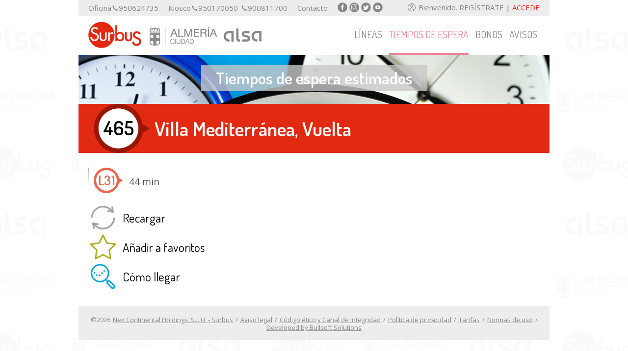

--- FILE ---
content_type: text/html; charset=utf-8
request_url: http://www.surbusalmeria.es/tiempos-de-espera/parada/465
body_size: 10655
content:
<!DOCTYPE html>
<html lang="es">
<head>
	<meta charset="utf-8" />
    <meta id="myViewport" name="viewport" content="width=device-width, initial-scale=1.0, user-scalable=no" />
	<title>465. Villa Mediterránea, Vuelta - Surbus</title>



	<link href="http://fonts.googleapis.com/css?family=Dosis:400,600|Open+Sans" rel="stylesheet" />
	<script src="/Scripts/jquery-3.1.1.min.js" type="text/javascript"></script>
	<script src="/Scripts/Home.js" type="text/javascript"></script>

	<link href="/Content/Site" rel="stylesheet" type="text/css" />
	<link rel="icon" type="image/png" href="/Content/favicon-32x32.png" sizes="32x32" />
	<link rel="icon" type="image/png" href="/Content/favicon-16x16.png" sizes="16x16" />

	
	<script src="/Scripts/Favorites.js" type="text/javascript"></script>


</head>
<body class="es">

	<header>
		<div class="topInfo">
			<div class="contactSide">
				<span>Oficina</span>
<a class="phone" href="tel:950624736">950624735</a>
<span>Kiosco</span>
<a class="phone" style="margin-right:0px;" href="tel:950170050">950170050</a>
<a class="phone" style="margin-left:5px;" href="tel:900811700">900811700</a>

				<a class="contact" href="/contacto">Contacto</a>
				

				<span class="socialIcons"><a class="facebook" href="https://www.facebook.com/almeriasurbus/" rel="nofollow"></a>
	<a class="instagram" href="https://www.instagram.com/surbusalmeria/" rel="nofollow"></a>
	<a class="twitter" href="https://twitter.com/SurbusAlmeria/" rel="nofollow"></a>
	<a class="youtube" href="https://www.youtube.com/channel/UChchpny8BL8QKvDpQnJpSMg" rel="nofollow"></a>
</span>

			</div>
			<div class="loginSide">
					<a class="newUser" href="/nuevo-usuario">
						Bienvenido. REG&#205;STRATE
					</a>
					<span>|</span>
					<a class="login" href="/iniciar-sesion?r=L3RpZW1wb3MtZGUtZXNwZXJhL3BhcmFkYS80NjU">
						Accede
					</a>
			</div>

			<div class="infoSide">
				
			</div>
		</div>
		<div class="topMenu">
			<a class="logotype" href="/bienvenido"></a>
			<ul class="menu">
				<li><a class="color1 " href="/lineas">L&#237;neas</a></li>
				<li><a class="color3 current" href="/tiempos-de-espera">Tiempos de espera</a></li>
				<li><a class="color6 " href="/bonos">Bonos</a></li>
				<li><a class="color2 " href="/avisos">Avisos</a></li>
				
			</ul>
			<div id="mobileMenu">
				<ul class="mobileMenu" style="display:none;">
					<li class="close"></li>
						<li><a class="login" href="/iniciar-sesion"><span class="icon"></span><span class="name">Iniciar sesión</span></a></li>

					<li><a class="lines" href="/lineas"><span class="icon"></span><span class="name">L&#237;neas</span></a></li>
					<li><a class="waitTime" href="/tiempos-de-espera"><span class="icon"></span><span class="name">Tiempos de espera</span></a></li>
					<li><a class="bonus" href="/bonos"><span class="icon"></span><span class="name">Bonos</span></a></li>
					<li><a class="notices" href="/avisos"><span class="icon"></span><span class="name">Avisos</span></a></li>
					<li><a class="prices" href="/tarifas"><span class="icon"></span><span class="name">Tarifas</span></a></li>
					<li><a class="rules" href="/normas"><span class="icon"></span><span class="name">Normas de uso</span></a></li>
					<li><a class="contact" href="/contacto"><span class="icon"></span><span class="name">Contacto</span></a></li>
					<li><a class="notifications" href="/es/Notifications/Index/_ID_"><span class="icon"></span><span class="name">Notificaciones</span></a></li>
				</ul>
			</div>
		</div>
	</header>
	<section>
		






<div class="waitTimeBusStop">
	<div class="topTitle">
		<div class="content" style="background-image: url(/Content/WaitTime/topImage.jpg); min-height:100px;">
			<h2>Tiempos de espera estimados</h2>
		</div>
	</div>
	<div class="topTitle2" style="background-color:#E22A13;">
		<div class="content">

			<div class="icon">
				<svg width="115px" height="100px" viewBox="0 0 115 100" enable-background="new 0 0 115 100">
					<g>
						<path fill="#981707" d="M112.023,47.875c2.051,1.184,2.051,3.122,0,4.306l-6.759,3.902c-2.051,1.184-5.407,3.121-7.457,4.305 l-6.759,3.903c-2.051,1.184-3.729,0.215-3.729-2.153v-7.805v-8.611v-7.804c0-2.368,1.678-3.337,3.729-2.153l6.759,3.902 c2.05,1.184,5.406,3.122,7.457,4.306L112.023,47.875z" />
						<path fill="#FFFFFF" d="M51.439,95.37c-24.833,0-45.173-20.355-45.343-45.375C5.928,25.187,26.283,4.861,51.471,4.685l0.319-0.001 c24.808,0,44.992,20.341,44.992,45.343C96.782,75.029,76.441,95.37,51.439,95.37" />
						<path fill="#981707" d="M51.793,9.341c22.239,0,40.332,18.252,40.332,40.686c0,22.436-18.252,40.688-40.686,40.688 c-10.841,0-21.03-4.23-28.69-11.91c-7.662-7.681-11.922-17.923-11.996-28.839C10.603,27.723,28.883,9.5,51.505,9.342l0.286-0.001 H51.793 M51.791,0.026c-0.116,0-0.235,0-0.351,0.001c-27.734,0.194-50.185,22.686-50,49.999c0.187,27.614,22.386,50,50,50 c27.613,0,49.999-22.385,49.999-50C101.438,22.53,79.243,0.025,51.791,0.026" />
					</g>
				</svg>
				<span class="label len3">465</span>
			</div>
			<div class="name">
				Villa Mediterr&#225;nea, Vuelta
			</div>
		</div>
	</div>


	<div class="waitTime">
		<ul>
				<li class="waitTimeLine">
					<a class="iconLine" href="/tiempos-de-espera/linea/31" title="Retamar directo">
						<span class="icon">
							<svg width="62px" height="52px" viewBox="0 0 62 52" enable-background="new 0 0 62 52">
								<path fill="#ea6750" d="M59.428,26.042l-7.932-5.145C49.124,8.981,38.612,0,26,0C11.641,0,0,11.641,0,26s11.641,26,26,26 c12.579,0,23.071-8.935,25.479-20.803L59.428,26.042z M26,46.992C14.425,46.992,5.008,37.574,5.008,26 C5.008,14.425,14.425,5.008,26,5.008S46.992,14.425,46.992,26C46.992,37.574,37.575,46.992,26,46.992z" />
							</svg>
							<span id="waitTimeIconedb757ad8ba747429f62b9b7637c3fd0105ba278fab94f2caf67342080e53f07" class="label len3" style="color:#ea6750;">L31</span>
						</span>
					</a>
					<div class="data" id="waitTimeButtonedb757ad8ba747429f62b9b7637c3fd0105ba278fab94f2caf67342080e53f07">
						<span id="waitTimeedb757ad8ba747429f62b9b7637c3fd0105ba278fab94f2caf67342080e53f07" class="value">
Espere...
						</span>
					</div>
				</li>
		</ul>

		<div class="functions">
			<a class="reload" href="javascript:void(0)" onclick="reload(500); return false;">Recargar</a>

			<div id="favoritesAdd" style="display:none;">
				A&#241;adir a favoritos
			</div>
			<div id="favoritesRemove" style="display:none;">
				Quitar de favoritos
			</div>
				<a class="openMap" href="https://www.google.com/maps/dir/?api=1&amp;destination=36.8445331021944,-2.32022707801655&amp;zoom=15&amp;travelmode=transit">C&#243;mo llegar</a>
		</div>
	</div>
</div>

	</section>
	<footer>
		<span class="socialRow">
			<span class="socialIcons"><a class="facebook" href="https://www.facebook.com/almeriasurbus/" rel="nofollow"></a>
	<a class="instagram" href="https://www.instagram.com/surbusalmeria/" rel="nofollow"></a>
	<a class="twitter" href="https://twitter.com/SurbusAlmeria/" rel="nofollow"></a>
	<a class="youtube" href="https://www.youtube.com/channel/UChchpny8BL8QKvDpQnJpSMg" rel="nofollow"></a>
</span>

			<br />
		</span>
		<span>&copy;2026 </span>
		<a href="/quienes-somos">Nex Continental Holdings, S.L.U. - Surbus</a>
		<span> / </span>
		<a href="/aviso-legal">Aviso legal</a>
		<span> / </span>		
		<a href="https://www.alsa.es/sobre-alsa/etica-y-compliance" rel="nofollow" target="_blank">C&#243;digo &#233;tico y Canal de integridad</a>
		<span> / </span>
		<a href="/politica-de-privacidad">Pol&#237;tica de privacidad</a>
		<span> / </span>
		<a href="/tarifas">Tarifas</a>
		<span> / </span>
		<a href="/normas">Normas de uso</a>
		<span> / </span>
		<a href="http://www.bullsoftsolutions.com">Developed by Bullsoft Solutions</a>
	</footer>

	<div id="formLogin" style="display:none;">
		<div class="background"></div>
		<div class="popup">
			<div class="row">
				<div class="comicArrow"></div>
				<a href="/es/Home/Logout?r=http%3A%2F%2Fwww.surbusalmeria.es%2Ftiempos-de-espera%2Fparada%2F465">Cerrar sesi&#243;n</a>
			</div>
			<div class="row">
				<a href="/mi-cuenta">Mis datos</a>
			</div>
		</div>
	</div>

	
	<script type="text/javascript">
		var lastReload = 0;
		$(document).ready(function () {
					$("#waitTimeButtonedb757ad8ba747429f62b9b7637c3fd0105ba278fab94f2caf67342080e53f07").click(function () { CalculateWaitTime('edb757ad8ba747429f62b9b7637c3fd0', '105ba278fab94f2caf67342080e53f07'); });


			reload(0);

			window.surbusFavorites.openDB();
		});


		function reload(wait) {
			var currentTime = new Date().getTime();
			if (lastReload > currentTime - 5000) {
				return;
			}

			lastReload = currentTime;
			var label = null;
			var waitTime = 0;

					setTimeout(function () { CalculateWaitTime("edb757ad8ba747429f62b9b7637c3fd0", "105ba278fab94f2caf67342080e53f07", wait); }, waitTime); waitTime += 100;


			window.surbusFavorites.onDBReady = function()
			{
				updateFavoritesButton();

				$("#favoritesAdd").click(function ()
				{
					window.surbusFavorites.addFavorite("105BA278FAB94F2CAF67342080E53F07", function () {
						updateFavoritesButton();
					});
				});

				$("#favoritesRemove").click(function ()
				{
					window.surbusFavorites.removeFavorite("105BA278FAB94F2CAF67342080E53F07", function () {
						updateFavoritesButton();
					});
				});
			};
		}

		function updateFavoritesButton()
		{
			window.surbusFavorites.readFavorite("105BA278FAB94F2CAF67342080E53F07", function (result)
			{
				$("#favoritesAdd").hide();
				$("#favoritesRemove").hide();

				if (result === null || typeof result === "undefined")
				{
					$("#favoritesAdd").show();
				}
				else
				{
					$("#favoritesRemove").show();
				}
			});
		}

		function CalculateWaitTime(line, busStop, wait)
		{
			var label = $("#waitTime" + line + busStop);
			var icon = $("#waitTimeIcon" + line + busStop);

			$(label).html("Calculando...");
			icon.addClass("iconBusStopAnimated");

			setTimeout(function ()
			{
				var url = "/API/GetWaitTime?l=" + line + "&bs=" + busStop + "&noCache=" + new Date().getTime().toString();
				$.get(url, function(data)
				{
					icon.removeClass("iconBusStopAnimated");
					icon.addClass("iconBusStopNotAnimated");

					setTimeout(function () {
						icon.removeClass("iconBusStopNotAnimated");
					}, 2000);

					$(label).html(data.waitTimeString.replace(/ - /g, "<br />"));
				});
			}, wait);
		}
	</script>


</body>
</html>


--- FILE ---
content_type: text/css; charset=utf-8
request_url: http://www.surbusalmeria.es/Content/Site
body_size: 89356
content:
html, body, div, span, object, iframe, h1, h2, h3, h4, h5, h6, p, blockquote, pre, abbr, address, cite, code, del, dfn, em, img, ins, kbd, q, samp, small, strong, sub, sup, var, b, i, dl, dt, dd, ol, ul, li, fieldset, form, label, legend, table, caption, tbody, tfoot, thead, tr, th, td, article, aside, canvas, details, figcaption, figure, footer, header, hgroup, menu, nav, section, summary, time, mark, audio, video { margin: 0; padding: 0; border: 0; outline: 0; font-size: 100%; vertical-align: baseline; background: transparent; font-family: "Open Sans",sans-serif; -webkit-tap-highlight-color: rgba(0,0,0,0); -webkit-tap-highlight-color: transparent; }
body { line-height: 1; font-size: 15px; min-width: 480px; }
article, aside, details, figcaption, figure, footer, header, hgroup, menu, nav, section { display: block; }
nav ul { list-style: none; }
blockquote, q { quotes: none; }
blockquote:before, blockquote:after, q:before, q:after { content: ''; content: none; }
a { margin: 0; padding: 0; font-size: 100%; vertical-align: baseline; background: transparent; }
/* change colours to suit your needs */
ins { background-color: #ff9; color: #000; text-decoration: none; }
/* change colours to suit your needs */
mark { background-color: #ff9; color: #000; font-style: italic; font-weight: bold; }
del { text-decoration: line-through; }
abbr[title], dfn[title] { border-bottom: 1px dotted; cursor: help; }
table { border-collapse: collapse; border-spacing: 0; }
td { text-overflow: ellipsis; overflow: hidden; white-space: nowrap; }

a { color: #e22a13; text-decoration: none; }
a:hover { text-decoration: underline; }

/* change border colour to suit your needs */
hr { display: block; height: 1px; border: 0; border-top: 1px solid #cccccc; margin: 1em 0; padding: 0; }
input, select { vertical-align: middle; }
ol { margin-left: 4em; list-style: outside; }
ol li { line-height: 1.6em; }


input[type=text], input[type=password], input[type=date], input[type=number] { border: solid 1px #87888A; font-size: 14px; font-family: "Open Sans",sans-serif; border-radius: 0; box-shadow: 1px 1px 5px rgba(0, 0, 0, 0.05) inset; box-sizing: border-box; letter-spacing: 1px; padding: 2px 5px; vertical-align: top; }
input[type=text].long { flex: 1; }

input[readonly=readonly] { background-color: #F0F0F0; }

input[type=checkbox] { border: 1px solid #87888A; font-size: 14px; font-family: "Open Sans",sans-serif; border-radius: 5px; box-shadow: 1px 1px 5px rgba(0, 0, 0, 0.1) inset; box-sizing: border-box; letter-spacing: 1px; padding: 5px 10px; }
select { border: 1px solid #87888A; font-size: 14px; font-family: "Open Sans",sans-serif; border-radius: 5px; box-shadow: 1px 1px 5px rgba(0, 0, 0, 0.1) inset; box-sizing: border-box; letter-spacing: 1px; padding: 5px 10px; }
textarea { border: 1px solid #87888A; font-size: 14px; font-family: "Open Sans",sans-serif; border-radius: 5px; box-shadow: 1px 1px 5px rgba(0, 0, 0, 0.1) inset; box-sizing: border-box; letter-spacing: 1px; padding: 5px 10px; }
input[type=submit] { background: none repeat scroll 0 0 #E85236; border: 1px solid #A6240C; font-size: 14px; font-family: "Open Sans",sans-serif; border-radius: 2px; font-weight: bold; letter-spacing: 0.07em; padding: 3px 5px; color: #FFFFFF; font-size: 14px; box-shadow: 1px 1px 3px rgba(0,0,0,0.2); display: inline-block; }


select option { font-family: "Open Sans",sans-serif; font-size: 14px; padding: 2px 5px; }


body { background: url(Images/background3.png) repeat center center fixed; }
header { min-width: 480px; margin: 0 auto; background: #FFFFFF; max-width: 960px; }
section { min-height: 300px; min-width: 480px; margin: 0 auto; background: #FFFFFF; max-width: 960px; }
footer { background: #EDEDEE none repeat scroll 0 0; box-sizing: border-box; color: #87888A; min-height: 50px; padding: 18px 20px 18px; width: 100%; font-size: 13px; min-width: 480px; margin: 0 auto; max-width: 960px; text-align: center; }

a.help { color: #87888a; text-decoration: underline; }

label.inputLabel { width: 250px; display: inline-block; margin: 0; position: relative; background: #FFFFFF; border: 1px solid #87888A; height: 38px; vertical-align: top; border-radius: 5px; box-sizing: border-box; }
label.inputLabel svg { background: #E0E0E0; position: absolute; right: 0; width: 32px; height: 26px; padding: 5px; border-radius: 0 4px 4px 0; }
label.inputLabel span { position: absolute; left: 0; top: 0; width: calc(100% - 42px); line-height: 37px; white-space: nowrap; padding-left: 5px; box-sizing: border-box; overflow: hidden; text-overflow: ellipsis; padding-right: 5px; }

table.list { border-collapse: collapse; border-spacing: 0; table-layout: auto; width: 100%; background: #FFFFFF; }
table.list thead { }
table.list thead tr { background: #E85236; }
table.list thead tr:hover { background: #E85236; }
table.list thead tr th { text-align: left; overflow: hidden; font-family: "Dosis"; color: #FFFFFF; font-size: 18px; font-weight: bold; }
table.list td, table th { text-align: left; padding: 10px; }
table.list tr { border-bottom: solid 1px #F0F0F0; border-right: solid 1px #F0F0F0; }
table.list td { border-left: solid 1px #F0F0F0; }
table.list tr:hover { background: #fad7d1; cursor: pointer; }
table.list tr.disableHover:hover { background: #FFFFFF; cursor: default; }
table.list .columnAuto { width: auto; word-wrap: break-word; overflow: hidden; white-space: nowrap; }
table.list .columnMax { width: 100%; word-wrap: break-word; overflow: hidden; white-space: normal; }

div.pageSelector { display: -webkit-box; display: -moz-box; display: -ms-flexbox; display: -ms-flexbox;  display: flex; margin: 10px 0 10px; -webkit-box-pack: right; -moz-box-pack: right; -ms-flex-pack: right; -webkit-justify-content: right; -ms-justify-content: right; justify-content: right; }
div.pageSelector a { background: none repeat scroll 0 0 #E85236; border: 1px solid #E85236; border-radius: 5px; color: #FFFFFF !important; display: block; font-size: 11px; font-weight: bold; letter-spacing: 0.07em; margin: -3px; padding: 3px 5px; text-align: center; text-decoration: none; font-size: 16px; margin: 0 5px 0 0; }
div.pageSelector a.current { background-color: #a0a0a0; border-color: #888888; color: #dddddd; }

div.dateSplitted { }
div.dateSplitted label { display: block; }
div.dateSplitted div.subFields { display: -webkit-box; display: -moz-box; display: -ms-flexbox; display: -ms-flexbox;  display: flex; -webkit-box-flex-direction: row; -moz-box-flex-direction: row; -webkit-flex-direction: row; -ms-flex-direction: row; -webkit-box-orient: horizontal; flex-direction: row; }
div.dateSplitted div.subFields input { margin-right: 5px; text-align: center; }
div.dateSplitted div.subFields input.day { width: 3em; }
div.dateSplitted div.subFields input.month { width: 3em; }
div.dateSplitted div.subFields input.year { width: 5em; }


header div.topInfo { background-color: #EDEDEE; height: 32px; }
header div.topInfo div.contactSide { float: left; margin-left: 20px; vertical-align: middle; display: -webkit-box; display: -moz-box; display: -ms-flexbox; display: -ms-flexbox;  display: flex; -webkit-box-align: center; -webkit-flex-align: center; -ms-flex-align: center; -webkit-align-items: center; align-items: center; height: 32px; }
header div.topInfo div.contactSide span { color: #87888A; }
header div.topInfo div.contactSide a.phone { background: rgba(0, 0, 0, 0) url("images/iconPhone.png") no-repeat scroll left center; background-size: 16px 16px; color: #87888A; font-family: "Open Sans",sans-serif; font-size: 15px; margin-right: 20px; padding-left: 15px; text-decoration: none; }
header div.topInfo div.contactSide a.email { background: rgba(0, 0, 0, 0) url("images/iconEmail.png") no-repeat scroll left center; background-size: 16px 16px; color: #87888A; float: left; font-family: "Open Sans",sans-serif; font-size: 15px; margin-right: 20px; padding-left: 15px; text-decoration: none; }
header div.topInfo div.contactSide a.contact { color: #87888A; font-family: "Open Sans",sans-serif; font-size: 15px; margin-right: 20px; text-decoration: none; }
header div.topInfo div.contactSide a:hover { text-decoration: underline; }
header div.topInfo div.infoSide { float: right; margin-top: 8px; margin-right: 20px; }
header div.topInfo div.infoSide div.weather { color: #87888A; display: inline; margin-right: 20px; }
header div.topInfo div.infoSide div.weather img { width: 20px; height: 20px; vertical-align: middle; }
header div.topInfo div.infoSide div.weather span.wind { background: url(Images/Weather/weatherWind.png); display: inline-block; width: 17px; height: 17px; background-size: 17px 17px; vertical-align: middle; }
header div.topInfo div.infoSide div.date { color: #87888A; display: inline; }

header div.topInfo div.loginSide { float: right; margin-top: 8px; margin-right: 20px; }
header div.topInfo div.loginSide a.newUser { background: url(Images/iconLogin.png) no-repeat left center /16px; padding-left: 22px; color: #808080; text-decoration: none; }
header div.topInfo div.loginSide a.newUser:hover { text-decoration: none; }
header div.topInfo div.loginSide span { }
header div.topInfo div.loginSide a.login { color: #e22a13; text-decoration: none; text-transform: uppercase; cursor: pointer; }
header div.topInfo div.loginSide a:hover { text-decoration: underline; }

#formLogin { }
#formLogin div.background { position: absolute; left: 0; top: 0; right: 0; bottom: 0; z-index: 1000; background-color: rgba(127, 127,127, 0.001); z-index: 999; }
#formLogin div.popup { background: #f5f5f6; border: solid 3px #d9dadb; z-index: 1000; box-sizing: border-box; }
#formLogin div.comicArrow { position: absolute; right: 9px; top: -13px; width: 21px; height: 13px; background: url(Images/comicArrow.png) no-repeat 0 0 / 21px 13px; }
#formLogin div.row { display: -webkit-box; display: -moz-box; display: -ms-flexbox; display: -ms-flexbox;  display: flex; -webkit-box-flex-direction: row; -moz-box-flex-direction: row; -webkit-flex-direction: row; -ms-flex-direction: row; -webkit-box-orient: horizontal; flex-direction: row; margin: 0 20px 10px 20px; }
#formLogin div.row:first-child { margin-top: 10px; }
#formLogin div.row:last-child { margin-bottom: 10px; }
#formLogin div.row div.field { display: -webkit-box; display: -moz-box; display: -ms-flexbox; display: -ms-flexbox;  display: flex; }
#formLogin div.row div.field label { margin-top: 5px; width: 85px; }
#formLogin div.row div.field input { margin: 0 0px 0 10px; width: 200px; }
#formLogin div.row div.remember { align-self: center; }
#formLogin div.row div.remember label { margin-right: 10px; }
#formLogin div.row div.remember input { }
#formLogin div.row a { color: #505050; margin: 5px 0 0 0px; text-decoration: none; }
#formLogin div.row a:hover { text-decoration: underline; }
#formLogin div.row a.button { color: #FFFFFF; margin: 0; text-decoration: none; }


header div.topMenu { background: white none repeat scroll 0 0; height: 80px; }
header div.topMenu a.logotype { background: rgba(0, 0, 0, 0) url("images/headerLogo2.png") no-repeat scroll left top; background-size: 380px 60px; display: block; float: left; height: 60px; margin-left: 20px; margin-top: 10px; width: 380px; }
header div.topMenu ul.menu { float: right; margin-right: 20px; }
header div.topMenu ul.menu li { display: inline-block; }
header div.topMenu ul.menu li a { color: #87888A; display: inline-block; font-family: "Dosis"; font-size: 20px; font-weight: normal; line-height: 76px; margin: 0 5px; text-decoration: none; text-transform: uppercase; border-bottom: solid 4px #FFFFFF; box-sizing: border-box; }


header div.topMenu ul.menu li a.color1:hover,
header div.topMenu ul.menu li a.color1.current { border-bottom: solid 4px #048c97; color: #048c97; }
header div.topMenu ul.menu li a.color2:hover,
header div.topMenu ul.menu li a.color2.current { border-bottom: solid 4px #aaad18; color: #aaad18; }
header div.topMenu ul.menu li a.color3:hover,
header div.topMenu ul.menu li a.color3.current { border-bottom: solid 4px #EA8697; color: #EA8697; }
header div.topMenu ul.menu li a.color4:hover,
header div.topMenu ul.menu li a.color4.current { border-bottom: solid 4px #ea8899; color: #ea8899; }
header div.topMenu ul.menu li a.color5:hover,
header div.topMenu ul.menu li a.color5.current { border-bottom: solid 4px #00a2e0; color: #00a2e0; }
header div.topMenu ul.menu li a.color6:hover,
header div.topMenu ul.menu li a.color6.current { border-bottom: solid 4px #a47bb5; color: #a47bb5; }




#mobileMenu { background: #FFFFFF url("images/iconMenu.png") no-repeat scroll center center; background-size: 60px 60px; display: none; float: right; height: 60px; margin-right: 20px; margin-top: 10px; width: 60px; background-size: 35px 35px; border-radius: 30px; }

footer span { margin: 0 2px; line-height: 1.6em; }
footer a { color: #87888A; text-decoration: underline; }
footer span.socialRow { display: none; }


div.titleGallery { align-content: center; -webkit-box-align: center; -webkit-flex-align: center; -ms-flex-align: center; -webkit-align-items: center; align-items: center; background: #87888A url(Images/background3.png) repeat center center fixed; clear: both; display: -webkit-box; display: -moz-box; display: -ms-flexbox; display: -ms-flexbox;  display: flex; float: left; -webkit-box-pack: center; -moz-box-pack: center; -ms-flex-pack: center; -webkit-justify-content: center; -ms-justify-content: center; justify-content: center; position: relative; width: 100%; }
div.titleGallery div.content { height: 390px; overflow: hidden; position: relative; width: 100%; }
div.titleGallery div.content div.item { height: 390px; left: 0; position: absolute; top: 0; width: 100%; background-position: center center; background-repeat: no-repeat; }
div.titleGallery div.content div.item h2 { color: #ffffff; font-family: "Dosis"; font-size: 40px; line-height: 45px; margin-left: 100px; margin-right: 100px; margin-top: 80px; text-align: center; text-shadow: 3px 3px 1px rgba(0, 0, 0, 0.7); text-transform: uppercase; }
div.titleGallery div.content div.item h3 { color: #ffffff; font-family: "Dosis"; font-size: 30px; font-weight: normal; margin-top: 10px; text-align: center; text-shadow: 2px 2px 1px rgba(0, 0, 0, 0.7); text-transform: uppercase; }

div.titleGallery a { background-color: #87888A; display: block; height: 100px; margin-top: -50px; position: absolute; top: 50%; width: 50px; z-index: 500; }
div.titleGallery a.leftArrow { background: #87888A url("images/iconArrowLeft.png") no-repeat scroll center center; background-size: 25px auto; left: 0; }
div.titleGallery a.rightArrow { background: #87888A url("images/iconArrowRight.png") no-repeat scroll center center; background-size: 25px auto; right: 0; }

div.newsBar { background: #EDEDEE none repeat scroll 0 0; clear: both; color: #87888A; font-family: "Dosis"; font-size: 24px; line-height: 30px; height: 30px; padding: 10px 0; cursor: pointer; }
div.newsBar a { display: block; white-space: nowrap; overflow: hidden; }

div.sections { display: -webkit-box; display: -moz-box; display: -ms-flexbox; display: -ms-flexbox;  display: flex;  -webkit-flex-wrap: wrap; -ms-flex-wrap: wrap; flex-wrap: wrap; -webkit-box-pack: center; -moz-box-pack: center; -ms-flex-pack: center; -webkit-justify-content: center; -ms-justify-content: center; justify-content: center; padding: 30px 20px; }
div.sections a { background: #EDEDEE none repeat scroll 0 0; color: #87888A; display: block; margin: 10px; text-decoration: none; width: 160px; background-position: center 20px; background-repeat: no-repeat; background-size: 85px auto; }
div.sections a span.title { box-sizing: border-box; color: #87888A; display: block; font-family: "Dosis"; font-size: 24px; margin-top: 115px; padding: 0 16px; text-align: center; width: 100%; float: left; width: 100%; margin-bottom: 8px; }
div.sections a span.description { box-sizing: border-box; display: block; font-size: 11px; padding: 0 16px; text-align: center; padding-bottom: 20px; padding-top: 10px; }
div.sections a.presentation { background-image: url("images/iconPresentation.png"); }
div.sections a.lines { background-image: url("images/iconLines.png"); }
div.sections a.prices { background-image: url("images/iconPrices.png"); }
div.sections a.bonus { background-image: url("images/iconBonus.png"); }
div.sections a.waitTime { background-image: url("images/iconWaitTime.png"); }
div.sections a.rules { background-image: url("images/iconTermsOfUse.png"); }
div.sections a.routes { background-image: url("images/waitTimeShowMap.png"); }

div.specialLines { display: -webkit-box; display: -moz-box; display: -ms-flexbox; display: -ms-flexbox;  display: flex;  -webkit-flex-wrap: wrap; -ms-flex-wrap: wrap; flex-wrap: wrap; -webkit-box-pack: center; -moz-box-pack: center; -ms-flex-pack: center; -webkit-justify-content: center; -ms-justify-content: center; justify-content: center; padding: 0 0 20px; }
div.specialLines a { background-repeat: no-repeat; background-size: 280px 280px; color: #ffffff; display: block; height: 280px; margin: 10px; text-decoration: none; width: 280px; position: relative; }
div.specialLines a span.label { height: 55px; position: absolute; left: 0; bottom: 0; right: 0; background-position: 10px center; background-repeat: no-repeat; background-size: 45px 45px; box-sizing: border-box; font-family: "Dosis"; font-size: 22px; height: 55px; padding: 5px 5px 5px 63px; text-transform: uppercase; display: -webkit-box; display: -moz-box; display: -ms-flexbox; display: -ms-flexbox;  display: flex; -webkit-box-align: center; -webkit-flex-align: center; -ms-flex-align: center; -webkit-align-items: center; align-items: center; }
div.specialLines a span.label span.inner { }
div.specialLines a span.background { display: block; height: 55px; position: absolute; background: #EDEDEE; left: 0; bottom: 0; right: 0; opacity: 0.6; }
div.specialLines a:hover span.background { opacity: 1; }

div.specialLines a.lineTrain { background-image: url("Home/imageLineTrain.png"); }
div.specialLines a.lineTrain span.label { background-image: url("images/iconLineTrain.png"); color: #E27D09; }
div.specialLines a.lineHistoric { background-image: url("Home/imageLineHistoric.jpg"); }
div.specialLines a.lineHistoric span.label { background-image: url("images/iconLineHistoric.png"); color: #E27D09; }
div.specialLines a.lineAirport { background-image: url("Home/imageLineAirport.png"); }
div.specialLines a.lineAirport span.label { background-image: url("images/iconLineAirport.png"); color: #E22A13; }
div.specialLines a.bonusOnline { background-image: url("Home/imageBonusOnline.png"); }
div.specialLines a.bonusOnline span.label { background-image: url("images/iconBonusOnline.png"); color: #EB6851; }

div.specialLinesMini { display: -webkit-box; display: -moz-box; display: -ms-flexbox; display: -ms-flexbox;  display: flex;  -webkit-flex-wrap: wrap; -ms-flex-wrap: wrap; flex-wrap: wrap; -webkit-box-pack: center; -moz-box-pack: center; -ms-flex-pack: center; -webkit-justify-content: center; -ms-justify-content: center; justify-content: center; padding: 0 0 20px; }
div.specialLinesMini a { background-repeat: no-repeat; background-size: 280px 128px; color: #ffffff; display: block; height: 128px; margin: 10px; text-decoration: none; width: 280px; position: relative; }
div.specialLinesMini a.rules { background-image: url("Home/imageRules.png"); }
div.specialLinesMini a.lineTrain { background-image: url("Home/imageMiniLineTrain.png"); }
div.specialLinesMini a.notices { background-image: url("Home/imageMiniNotices.png"); }
div.specialLinesMini a.aboutUs { background-image: url("Home/imageMiniAboutUs.png"); }
div.specialLinesMini a.freeTransfer { background-image: url("Home/imageMiniFreeTransfer.png"); }



#popupMobileMenu { align-content: center; -webkit-box-align: center; -webkit-flex-align: center; -ms-flex-align: center; -webkit-align-items: center; align-items: center; background-color: rgba(0, 0, 0, 0.7); bottom: 0; display: -webkit-box; display: -moz-box; display: -ms-flexbox; display: -ms-flexbox;  display: flex; -webkit-box-pack: center; -moz-box-pack: center; -ms-flex-pack: center; -webkit-justify-content: center; -ms-justify-content: center; justify-content: center; left: 0; position: fixed; right: 0; top: 0; z-index: 1000; }
#popupMobileMenu ul.mobileMenu { background: #ffffff none repeat scroll 0 0; list-style: outside none none; padding: 20px; position: relative; border: solid 10px #ededee; }
#popupMobileMenu ul.mobileMenu li { }
#popupMobileMenu ul.mobileMenu li.close { background: #ededee url("images/iconClose.png") no-repeat scroll center center / 20px 20px; background-size: 20px 20px; background-size: 30px 30px; border-radius: 30px; height: 60px; position: absolute; right: -35px; top: -35px; width: 60px; cursor: pointer; }
#popupMobileMenu ul.mobileMenu li a { box-sizing: border-box; color: #000000; display: block; font-size: 30px; font-weight: bold; padding: 5px 20px; text-decoration: none; width: 100%; }
#popupMobileMenu ul.mobileMenu li a:hover { background-color: #ededee; }
#popupMobileMenu ul.mobileMenu li a span.name { vertical-align: middle; font-family: "Dosis"; }
#popupMobileMenu ul.mobileMenu li a span.icon { background: no-repeat center center #ededee; display: inline-block; width: 40px; height: 40px; vertical-align: middle; border-radius: 1px; margin-right: 10px; background-size: 32px auto; }
#popupMobileMenu ul.mobileMenu li a.login span.icon { background-image: url(images/iconLogin2.png); }
#popupMobileMenu ul.mobileMenu li a.bonus span.icon { background-image: url(images/iconBonus.png); }
#popupMobileMenu ul.mobileMenu li a.logged span.icon { background-image: url(images/iconLogin2.png); }
#popupMobileMenu ul.mobileMenu li a.lines span.icon { background-image: url(images/iconLines.png); }
#popupMobileMenu ul.mobileMenu li a.prices span.icon { background-image: url(images/iconPrices.png); }
#popupMobileMenu ul.mobileMenu li a.waitTime span.icon { background-image: url(images/iconWaitTime.png); }
#popupMobileMenu ul.mobileMenu li a.rules span.icon { background-image: url(images/iconTermsOfUse.png); }
#popupMobileMenu ul.mobileMenu li a.notices span.icon { background-image: url(images/iconNotices.png); }
#popupMobileMenu ul.mobileMenu li a.contact span.icon { background-image: url(images/iconContact.png); }
#popupMobileMenu ul.mobileMenu li a.notifications span.icon { background-image: url(images/iconNotifications.png); }


div.topTitle { background: url(Images/background3.png) repeat center center fixed; }
div.topTitle div.content { background-position: top center; min-height: 180px; display: -webkit-box; display: -moz-box; display: -ms-flexbox; display: -ms-flexbox;  display: flex; -webkit-box-flex-direction: column; -moz-box-flex-direction: column; -webkit-flex-direction: column; -ms-flex-direction: column; -webkit-box-orient: vertical; flex-direction: column; background-repeat: no-repeat; width: 100%; max-width: 960px; }
div.topTitle h3 { background: #EDEDED; text-align: center; color: #87888A; font-size: 25px; padding: 10px; font-family: "Dosis"; }
div.topTitle div.content h2 { color: #ffffff; font-family: "Dosis"; font-size: 34px; padding: 10px 30px; text-align: center; background: rgba(200,200,200,0.8); display: block; margin: 20px 20px 0; align-self: center; }
div.topTitle div.content h2.centered { margin-top: 60px; }
div.topTitle div.content h3 { color: #ffffff; font-family: "Dosis"; font-size: 24px; padding: 10px 20px; text-align: center; background: rgba(200,200,200,0.8); display: block; margin: 20px 20px 0; align-self: center; }

div.topTitle2 { height: 100px; min-height: 100px; }
div.topTitle2 div.content { height: 100px; min-height: 100px; margin: 0 auto; display: -webkit-box; display: -moz-box; display: -ms-flexbox; display: -ms-flexbox;  display: flex; -webkit-box-flex-direction: row; -moz-box-flex-direction: row; -webkit-flex-direction: row; -ms-flex-direction: row; -webkit-box-orient: horizontal; flex-direction: row; width: 100%; max-width: 960px; }
div.topTitle2 div.icon { margin-left: 30px; position: relative; width: 115px; }
div.topTitle2 div.icon svg { }
div.topTitle2 div.icon span.label { position: absolute; left: 10px; top: 10px; font-family: "Dosis"; width: 82px; line-height: 76px; text-align: center; font-size: 45px; font-weight: bold; }
div.topTitle2 div.icon span.len1 { font-size: 60px; }
div.topTitle2 div.icon span.len2 { font-size: 50px; }
div.topTitle2 div.icon span.len3 { font-size: 40px; }
div.topTitle2 div.icon span.len4 { font-size: 30px; }
div.topTitle2 div.icon span.len5 { font-size: 25px; }
div.topTitle2 div.icon span.len6 { font-size: 21px; }

div.topTitle2 div.name { align-self: center; font-family: "Dosis"; font-size: 40px; font-weight: bold; color: #FFFFFF; margin-left: 10px; }

div.topTitle3 { height: 60px; min-height: 60px; background-color: #e22a13; }
div.topTitle3 div.content { height: 60px; min-height: 60px; margin: 0 auto; display: -webkit-box; display: -moz-box; display: -ms-flexbox; display: -ms-flexbox;  display: flex; -webkit-box-flex-direction: row; -moz-box-flex-direction: row; -webkit-flex-direction: row; -ms-flex-direction: row; -webkit-box-orient: horizontal; flex-direction: row; max-width: 960px; width: 100%; }
div.topTitle3 div.icon { margin-left: 20px; position: relative; width: 35px; align-self: center; height: 32px; }
div.topTitle3 div.icon.clock { background: url(Images/iconClock.png) no-repeat 0 0 /32px 32px; }
div.topTitle3 div.icon.password { background: url(Images/iconPassword.png) no-repeat 0 0 /32px 32px; }
div.topTitle3 div.icon.configuration { background: url(Images/iconConfiguration.png) no-repeat 0 0 /32px 32px; }
div.topTitle3 div.name { align-self: center; font-family: "Dosis"; font-size: 26px; font-weight: bold; color: #FFFFFF; margin-left: 10px; text-transform: uppercase; }



div.waitTime { }
div.waitTime div.topTitle { }
div.waitTime div.topTitle h2 { margin: 60px 20px 0; }
div.waitTime div.sectionContent { display: -webkit-box; display: -moz-box; display: -ms-flexbox; display: -ms-flexbox;  display: flex; -webkit-box-pack: center; -moz-box-pack: center; -ms-flex-pack: center; -webkit-justify-content: center; -ms-justify-content: center; justify-content: center; padding: 30px 20px; }
div.waitTime div.sectionContent div.links { -webkit-box-align: center; -webkit-flex-align: center; -ms-flex-align: center; -webkit-align-items: center; align-items: center; display: -webkit-box; display: -moz-box; display: -ms-flexbox; display: -ms-flexbox;  display: flex; -webkit-box-flex-direction: row; -moz-box-flex-direction: row; -webkit-flex-direction: row; -ms-flex-direction: row; -webkit-box-orient: horizontal; flex-direction: row; -webkit-box-pack: center; -moz-box-pack: center; -ms-flex-pack: center; -webkit-justify-content: center; -ms-justify-content: center; justify-content: center; }
div.waitTime div.sectionContent div.links a { display: -webkit-box; display: -moz-box; display: -ms-flexbox; display: -ms-flexbox;  display: flex; text-decoration: none; background: #EDEDEE; width: 260px; margin: 20px; -webkit-box-flex-direction: column; -moz-box-flex-direction: column; -webkit-flex-direction: column; -ms-flex-direction: column; -webkit-box-orient: vertical; flex-direction: column; height: 260px; }
div.waitTime div.sectionContent div.links a:hover { background: #E0E0E0; }
div.waitTime div.sectionContent div.links a span { }
div.waitTime div.sectionContent div.links a span.icon { background: transparent url("images/noImage.png") no-repeat scroll center center; background-size: 100px; display: block; height: 100px; width: 100px; align-self: center; margin-top: 20px; margin-bottom: 20px; }
div.waitTime div.sectionContent div.links a span.text { display: -webkit-box; display: -moz-box; display: -ms-flexbox; display: -ms-flexbox;  display: flex; -webkit-box-flex: 1; -moz-box-flex: 1; -webkit-flex: 1; -ms-flex: 1; -webkit-box-flex-grow:  1; -moz-box-flex-grow:  1; -webkit-flex-grow:  1; -ms-flex-grow:  1; -webkit-box-flex-basis:  0; -moz-box-flex-basis:  0; -webkit-flex-basis:  0; -ms-flex-basis:  0; flex: 1 1 0; -webkit-box-flex-direction: column; -moz-box-flex-direction: column; -webkit-flex-direction: column; -ms-flex-direction: column; -webkit-box-orient: vertical; flex-direction: column; }
div.waitTime div.sectionContent div.links a span.text span.title { color: #87888A; font-size: 24px; font-family: "Dosis"; font-weight: bold; text-align: center; text-transform: uppercase; }
div.waitTime div.sectionContent div.links a:hover span.text span.title { text-decoration: underline; }
div.waitTime div.sectionContent div.links a span.text span.description { color: #87888A; font-family: "Open Sans",sans-serif; font-weight: normal; text-align: center; margin: 10px 20px 20px; line-height: 1.5em; }
div.waitTime div.sectionContent div.links a.lines span.icon { background-image: url("images/waitTimeByLine.png"); }
div.waitTime div.sectionContent div.links a.busStops span.icon { background-image: url("images/waitTimeByBusStop.png"); }
div.waitTime div.sectionContent div.links a.favorites span.icon { background-image: url("images/waitTimeFavorites.png"); }


div.waitTimeBusStops { }
div.waitTimeBusStops div.list,
div.waitTimeLines div.list { align-content: center; -webkit-box-align: center; -webkit-flex-align: center; -ms-flex-align: center; -webkit-align-items: center; align-items: center; display: -webkit-box; display: -moz-box; display: -ms-flexbox; display: -ms-flexbox;  display: flex;  -webkit-flex-wrap: wrap; -ms-flex-wrap: wrap; flex-wrap: wrap; padding: 20px; padding: 30px 20px; }
div.waitTimeLines div.list a { padding-top: 10px; text-decoration: none; width: 100%; max-width: 440px; border-left: dotted 1px #A0A0A0; padding-left: 10px; padding-bottom: 10px; display: -webkit-box; display: -moz-box; display: -ms-flexbox; display: -ms-flexbox;  display: flex; }
div.waitTimeLines div.list a span { }
div.waitTimeLines div.list a span.icon { display: block; height: 52px; margin-right: 10px; width: 62px; position: relative; }
div.waitTimeLines div.list a span.icon svg { }
div.waitTimeLines div.list a span.icon span.label { position: absolute; left: 6px; top: 0; width: 40px; height: 52px; line-height: 51px; text-align: center; font-family: "Dosis"; font-size: 22px; font-weight: bold; }
div.waitTimeLines div.list a span.icon span.len1 { font-size: 32px; }
div.waitTimeLines div.list a span.icon span.len2 { font-size: 25px; }
div.waitTimeLines div.list a span.icon span.len3 { font-size: 22px; }
div.waitTimeLines div.list a span.icon span.len4 { font-size: 18px; }
div.waitTimeLines div.list a span.icon span.len5 { font-size: 14px; }
div.waitTimeLines div.list a span.icon span.len6 { font-size: 12px; }

div.waitTimeLines div.list a span.text { display: -webkit-box; display: -moz-box; display: -ms-flexbox; display: -ms-flexbox;  display: flex; -webkit-box-flex: 1; -moz-box-flex: 1; -webkit-flex: 1; -ms-flex: 1; -webkit-box-flex-grow:  1; -moz-box-flex-grow:  1; -webkit-flex-grow:  1; -ms-flex-grow:  1; -webkit-box-flex-basis:  0; -moz-box-flex-basis:  0; -webkit-flex-basis:  0; -ms-flex-basis:  0; flex: 1 1 0; -webkit-box-align: center; -webkit-flex-align: center; -ms-flex-align: center; -webkit-align-items: center; align-items: center; -webkit-box-flex-direction: row; -moz-box-flex-direction: row; -webkit-flex-direction: row; -ms-flex-direction: row; -webkit-box-orient: horizontal; flex-direction: row; }
div.waitTimeLines div.list a span.text span.title { color: #e85236; font-size: 24px; font-family: "Dosis"; font-weight: bold; }
div.waitTimeLines div.list a:hover span.text span.title { text-decoration: underline; }


div.waitTimeBusStops div.list a { -webkit-box-align: center; -webkit-flex-align: center; -ms-flex-align: center; -webkit-align-items: center; align-items: center; border-radius: 2px; display: -webkit-box; display: -moz-box; display: -ms-flexbox; display: -ms-flexbox;  display: flex; margin: 8px 10px; min-height: 45px; width: 320px; padding: 5px; text-decoration: none; }
div.waitTimeBusStops div.list a span { color: #000000; font-family: "Dosis"; font-size: 25px; }
div.waitTimeBusStops div.list a span.icon { color: #ffffff; display: block; font-size: 25px; font-weight: bold; line-height: 36px; margin-right: 15px; text-align: center; width: 40px; position: relative; transform: scale(1.3); }
div.waitTimeBusStops div.list a span.icon span.label { display: block; position: absolute; left: 0; top: 0; width: 40px; font-size: 18px; color: #FFFFFF; font-family: "Dosis"; }
div.waitTimeBusStops div.list a div.data { flex: 1; -webkit-box-flex-direction: column; -moz-box-flex-direction: column; -webkit-flex-direction: column; -ms-flex-direction: column; -webkit-box-orient: vertical; flex-direction: column; display: -webkit-box; display: -moz-box; display: -ms-flexbox; display: -ms-flexbox;  display: flex; }
div.waitTimeBusStops div.list a span.name { margin-top: -16px; }
div.waitTimeBusStops div.list a span.distance { color: #808080; font-family: "Open sans"; font-size: 20px; margin-top: 5px; }
div.waitTimeBusStops div.list a:hover span.name { text-decoration: underline; }

div.waitTimeBusStops .rowTitle { background: #EDEDED; text-align: center; color: #87888A; font-size: 25px; padding: 10px; font-family: "Dosis"; text-transform: uppercase; }
div.waitTimeBusStops .gpsMessage { font-size: 17px; display: block; margin: 0 auto; color: #303030; }

div.searchField { background: #FFFFFF; max-width: 400px; margin: 0 auto; border: solid 1px #000000; border-radius: 20px; display: -webkit-box; display: -moz-box; display: -ms-flexbox; display: -ms-flexbox;  display: flex; padding-left: 14px; }
div.searchField input { border: none; box-shadow: none; padding: 5px; background: transparent; flex: 1; font-size: 18px; }
div.searchField input:focus { outline: none; }
div.searchField div.clearSearch { background: url(Images/iconClear.png) no-repeat center center / 10px #EDEDED; width: 20px; height: 20px; border-radius: 25px; margin: 2px; align-self: center; cursor: pointer; }
div.searchField div.iconSearch { background: url(Images/iconSearch.png) no-repeat center center / 20px #E20513; width: 32px; height: 32px; border-radius: 25px; margin: 2px; cursor: pointer; }

div.favorites div.list div.noResults { }
div.favorites div.list div.noResults p { margin-bottom: 1em; }
div.favorites div.list div.noResults a { border: 0; margin: 0; padding: 0; display: inline; width: auto; height: auto; min-height: unset; }



div.waitTimeBusStop { }
div.waitTimeBusStop div.waitTime,
div.waitTimeLine div.waitTime { display: -webkit-box; display: -moz-box; display: -ms-flexbox; display: -ms-flexbox;  display: flex; -webkit-box-pack: center; -moz-box-pack: center; -ms-flex-pack: center; -webkit-justify-content: center; -ms-justify-content: center; justify-content: center; padding: 30px 20px; -webkit-box-flex-direction: column; -moz-box-flex-direction: column; -webkit-flex-direction: column; -ms-flex-direction: column; -webkit-box-orient: vertical; flex-direction: column; }

div.waitTimeBusStop div.waitTime ul { -webkit-box-align: initial; -webkit-flex-align: initial; -ms-flex-align: initial; -webkit-align-items: initial; align-items: initial; display: -webkit-box; display: -moz-box; display: -ms-flexbox; display: -ms-flexbox;  display: flex; -webkit-box-pack: start; -moz-box-pack: start; -ms-flex-pack: start; -webkit-justify-content: start; -ms-justify-content: start; justify-content: start; -webkit-box-flex-direction: row; -moz-box-flex-direction: row; -webkit-flex-direction: row; -ms-flex-direction: row; -webkit-box-orient: horizontal; flex-direction: row;  -webkit-flex-wrap: wrap; -ms-flex-wrap: wrap; flex-wrap: wrap; }
div.waitTimeBusStop div.waitTime ul li { -webkit-box-align: center; -webkit-flex-align: center; -ms-flex-align: center; -webkit-align-items: center; align-items: center; display: -webkit-box; display: -moz-box; display: -ms-flexbox; display: -ms-flexbox;  display: flex; margin-bottom: 20px; cursor: pointer; cursor: hand; border-left: dotted 1px #A0A0A0; padding-left: 10px; margin-right: 20px; }
div.waitTimeBusStop div.waitTime ul li a { color: #ffffff; display: block; height: 52px; text-decoration: none; width: 62px; margin-right: 10px; position: relative; }
div.waitTimeBusStop div.waitTime ul li a span.iconBusStopAnimated { animation-name: loadingSize; animation-duration: 1s; animation-iteration-count: infinite; animation-timing-function: ease-in-out; }
div.waitTimeBusStop div.waitTime ul li a span.iconBusStopNotAnimated { transform: scale(1.2) !important; transition: transform 0.5s !important; }
div.waitTimeBusStop div.waitTime ul li a span.label { display: block; font-size: 21px; font-weight: bold; line-height: 41px; margin-right: 10px; text-align: center; width: 42px; z-index: 1; transform: scale(1); transition: transform 1s; position: absolute; left: 5px; top: 5px; text-shadow: 0px 2px 2px rgba(255,255,255,1); font-family: "Dosis"; }

div.waitTimeBusStop div.waitTime ul li a span.len1 { font-size: 32px; }
div.waitTimeBusStop div.waitTime ul li a span.len2 { font-size: 25px; }
div.waitTimeBusStop div.waitTime ul li a span.len3 { font-size: 22px; }
div.waitTimeBusStop div.waitTime ul li a span.len4 { font-size: 18px; }
div.waitTimeBusStop div.waitTime ul li a span.len5 { font-size: 14px; }
div.waitTimeBusStop div.waitTime ul li a span.len6 { font-size: 12px; }


div.waitTimeBusStop div.waitTime ul li div.data { display: -webkit-box; display: -moz-box; display: -ms-flexbox; display: -ms-flexbox;  display: flex; -webkit-box-flex-direction: column; -moz-box-flex-direction: column; -webkit-flex-direction: column; -ms-flex-direction: column; -webkit-box-orient: vertical; flex-direction: column; }
div.waitTimeBusStop div.waitTime ul li div.data span.name { font-size: 22px; }
div.waitTimeBusStop div.waitTime ul li div.data span.value { font-size: 19px; color: #505050; margin-top: 5px; min-width: 200px; }

div.waitTimeBusStop div.waitTime div.functions { clear: both; }
div.waitTimeBusStop div.waitTime div.functions #favoritesAdd { background: url(Images/waitTimeFavorites.png) no-repeat 0 0 / 60px; padding-left: 70px; line-height: 60px; white-space: nowrap; font-family: "Dosis"; font-size: 25px; cursor: pointer; }
div.waitTimeBusStop div.waitTime div.functions #favoritesRemove { background: url(Images/waitTimeFavoritesFull.png) no-repeat 0 0 / 60px; padding-left: 70px; line-height: 60px; white-space: nowrap; font-family: "Dosis"; font-size: 25px; cursor: pointer; }
div.waitTimeBusStop div.waitTime div.functions a.openMap { background: url(Images/waitTimeShowMap.png) no-repeat 0 0 / 60px; padding-left: 70px; line-height: 60px; white-space: nowrap; font-family: "Dosis"; font-size: 25px; cursor: pointer; display: block; color: #000000; }
div.waitTimeBusStop div.waitTime div.functions a.reload { background: url(Images/iconReload.png) no-repeat 0 0 / 60px; padding-left: 70px; line-height: 60px; white-space: nowrap; font-family: "Dosis"; font-size: 25px; cursor: pointer; display: block; color: #000000; }


div.waitTimeLine div.waitTime h3 { padding: 10px 10px; text-align: center; font-size: 24px; white-space: normal; color: #FFFFFF; text-transform: uppercase; margin-bottom: 15px; box-shadow: 3px 3px 5px rgba(0,0,0,0.2); }
div.waitTimeLine div.waitTime ul { -webkit-box-align: initial; -webkit-flex-align: initial; -ms-flex-align: initial; -webkit-align-items: initial; align-items: initial; display: -webkit-box; display: -moz-box; display: -ms-flexbox; display: -ms-flexbox;  display: flex; -webkit-box-flex-direction: column; -moz-box-flex-direction: column; -webkit-flex-direction: column; -ms-flex-direction: column; -webkit-box-orient: vertical; flex-direction: column; -webkit-box-pack: start; -moz-box-pack: start; -ms-flex-pack: start; -webkit-justify-content: start; -ms-justify-content: start; justify-content: start;  -webkit-flex-wrap: wrap; -ms-flex-wrap: wrap; flex-wrap: wrap; margin-top: 10px; margin-bottom: 20px; margin-left: 40px; }
div.waitTimeLine div.waitTime ul li { -webkit-box-align: center; -webkit-flex-align: center; -ms-flex-align: center; -webkit-align-items: center; align-items: center; display: -webkit-box; display: -moz-box; display: -ms-flexbox; display: -ms-flexbox;  display: flex; margin-bottom: 20px; cursor: pointer; cursor: hand; min-width: 300px; margin-right: 20px; flex: 1; }
div.waitTimeLine div.waitTime ul li a { display: block; text-decoration: none; margin-right: 15px; position: relative; transform: scale(1.3); }
div.waitTimeLine div.waitTime ul li a span.iconBusStopAnimated { animation-name: loadingSize; animation-duration: 1s; animation-iteration-count: infinite; animation-timing-function: ease-in-out; }
div.waitTimeLine div.waitTime ul li a span.iconBusStopNotAnimated { transform: scale(1.2) !important; transition: transform 0.5s !important; }
div.waitTimeLine div.waitTime ul li a span.label { color: #ffffff; display: block; font-size: 16px; font-weight: bold; line-height: 35px; text-align: center; width: 36px; z-index: 1; transform: scale(1); transition: transform 1s; position: absolute; left: 0; top: 0; font-family: "Dosis"; }
div.waitTimeLine div.waitTime ul li a span.join { width: 15px; display: block; background: #e85236; height: 30px; position: absolute; left: 23px; top: 57px; box-shadow: 1px 1px 2px rgba(0, 0, 0, 0.2); z-index: 0; }
div.waitTimeLine div.waitTime ul li div.data { display: -webkit-box; display: -moz-box; display: -ms-flexbox; display: -ms-flexbox;  display: flex; -webkit-box-flex-direction: column; -moz-box-flex-direction: column; -webkit-flex-direction: column; -ms-flex-direction: column; -webkit-box-orient: vertical; flex-direction: column; margin-top: -5px; }
div.waitTimeLine div.waitTime ul li div.data span.name { font-size: 25px; }
div.waitTimeLine div.waitTime ul li div.data span.value { font-size: 20px; color: #505050; margin-top: 5px; }


div.waitTimeLine div.waitTime div.lineNotice { }
div.waitTimeLine div.waitTime div.lineNotice div.decoration { }
div.waitTimeLine div.waitTime div.lineNotice div.message { line-height: 1.5em; margin: 0 20px 20px 20px; font-size: 16px; }

div.waitTimeLine div.waitTime div.lineNotice.typeChristmas { }
div.waitTimeLine div.waitTime div.lineNotice.typeChristmas div.decoration { background: url(images/noticeChrismas.png) no-repeat center top; height: 140px; background-size: auto 100%; margin: -10px 20px 10px 20px; }
div.waitTimeLine div.waitTime div.lineNotice.typeChristmas div.message { }

div.rates { }
div.rates div.sectionContent { display: -webkit-box; display: -moz-box; display: -ms-flexbox; display: -ms-flexbox;  display: flex; -webkit-box-pack: center; -moz-box-pack: center; -ms-flex-pack: center; -webkit-justify-content: center; -ms-justify-content: center; justify-content: center; padding: 30px 20px;  -webkit-flex-wrap: wrap; -ms-flex-wrap: wrap; flex-wrap: wrap; max-width: 980px; margin: 0 auto; -webkit-box-flex-direction: column; -moz-box-flex-direction: column; -webkit-flex-direction: column; -ms-flex-direction: column; -webkit-box-orient: vertical; flex-direction: column; }

div.rateBlock { margin: 10px 15px 30px; -webkit-box-flex-direction: row; -moz-box-flex-direction: row; -webkit-flex-direction: row; -ms-flex-direction: row; -webkit-box-orient: horizontal; flex-direction: row; display: -webkit-box; display: -moz-box; display: -ms-flexbox; display: -ms-flexbox;  display: flex; }
div.rateBlock h4 { font-family: "Dosis"; font-size: 24px; color: #87888A; margin-bottom: 20px; width: 350px; display: block; text-align: right; margin-right: 10px; }
div.rateBlock div.concept { }
div.rateBlock div.concept div.request { text-align: right; margin-right: 10px; font-family: "Dosis"; font-size: 20px; font-weight: bold; margin-top: 5px; }
div.rateBlock div.concept div.request span { font-family: "Dosis"; }
div.rateBlock div.concept div.hint { text-align: right; margin-right: 10px; margin-top: 10px; line-height: 1.4em; font-size: 11px; }
div.rateBlock div.data { flex: 1; border-left: dotted 1px #AAAD18; padding-left: 20px; display: -webkit-box; display: -moz-box; display: -ms-flexbox; display: -ms-flexbox;  display: flex; -webkit-box-flex-direction: column; -moz-box-flex-direction: column; -webkit-flex-direction: column; -ms-flex-direction: column; -webkit-box-orient: vertical; flex-direction: column; }
div.rateBlock div.price { font-family: "Dosis"; font-size: 24px; color: #AAAD18; margin: 0 0 10px; font-weight: bold; }
div.rateBlock div.pointsOfSale { margin-bottom: 15px; line-height: 1.6em; }
div.rateBlock div.notes { margin: -5px -10px; line-height: 1.6em; background: #F0F0F0; padding: 10px 20px; border-radius: 10px; font-size: 14px; }

div.rules { }
div.rules div.sectionContent { display: -webkit-box; display: -moz-box; display: -ms-flexbox; display: -ms-flexbox;  display: flex; -webkit-box-pack: center; -moz-box-pack: center; -ms-flex-pack: center; -webkit-justify-content: center; -ms-justify-content: center; justify-content: center; padding: 30px 80px;  -webkit-flex-wrap: wrap; -ms-flex-wrap: wrap; flex-wrap: wrap; max-width: 980px; margin: 0 auto; -webkit-box-flex-direction: column; -moz-box-flex-direction: column; -webkit-flex-direction: column; -ms-flex-direction: column; -webkit-box-orient: vertical; flex-direction: column; }
div.rules div.sectionContent h2 { font-family: "Dosis"; font-size: 24px; color: #e85236; margin-bottom: 10px; }
div.rules div.sectionContent p { line-height: 1.6em; margin-bottom: 20px; }
div.rules div.sectionContent ul { list-style: none; margin-left: 0; }
div.rules div.sectionContent ul li { line-height: 1.6em; margin-bottom: 20px; border-left: solid 3px #00a0dd; padding-left: 10px; padding-bottom: 3px; margin-left: 50px; text-align: justify; }

div.legal div.sectionContent { padding: 15px; }
div.legal div.sectionContent h2 { font-family: "Dosis"; font-size: 24px; color: #e85236; margin-top: 15px; margin-bottom: 10px; }
div.legal div.sectionContent h3 { font-family: "Dosis"; font-size: 20px; color: #e85236; margin-bottom: 5px; margin-top: 15px; }
div.legal div.sectionContent p { line-height: 1.6em; margin-bottom: 20px; }
div.legal div.sectionContent ul { list-style: none; margin-left: 0; }
div.legal div.sectionContent ul li { line-height: 1.6em; margin-bottom: 20px; border-left: solid 3px #00a0dd; padding-left: 10px; padding-bottom: 3px; margin-left: 50px; }




div.newUser { }
div.newUser div.sectionContent { display: -webkit-box; display: -moz-box; display: -ms-flexbox; display: -ms-flexbox;  display: flex; -webkit-box-pack: center; -moz-box-pack: center; -ms-flex-pack: center; -webkit-justify-content: center; -ms-justify-content: center; justify-content: center; padding: 30px 80px;  -webkit-flex-wrap: wrap; -ms-flex-wrap: wrap; flex-wrap: wrap; max-width: 980px; margin: 0 auto; -webkit-box-flex-direction: column; -moz-box-flex-direction: column; -webkit-flex-direction: column; -ms-flex-direction: column; -webkit-box-orient: vertical; flex-direction: column; }

div.validateUser { }
div.validateUser div.sectionContent { display: -webkit-box; display: -moz-box; display: -ms-flexbox; display: -ms-flexbox;  display: flex; -webkit-box-pack: center; -moz-box-pack: center; -ms-flex-pack: center; -webkit-justify-content: center; -ms-justify-content: center; justify-content: center; padding: 30px 80px;  -webkit-flex-wrap: wrap; -ms-flex-wrap: wrap; flex-wrap: wrap; max-width: 980px; margin: 0 auto; -webkit-box-flex-direction: column; -moz-box-flex-direction: column; -webkit-flex-direction: column; -ms-flex-direction: column; -webkit-box-orient: vertical; flex-direction: column; }

div.rememberPassword { }
div.rememberPassword div.sectionContent { display: -webkit-box; display: -moz-box; display: -ms-flexbox; display: -ms-flexbox;  display: flex; -webkit-box-pack: center; -moz-box-pack: center; -ms-flex-pack: center; -webkit-justify-content: center; -ms-justify-content: center; justify-content: center; padding: 30px 80px;  -webkit-flex-wrap: wrap; -ms-flex-wrap: wrap; flex-wrap: wrap; max-width: 980px; margin: 0 auto; -webkit-box-flex-direction: column; -moz-box-flex-direction: column; -webkit-flex-direction: column; -ms-flex-direction: column; -webkit-box-orient: vertical; flex-direction: column; }

div.changePassword { }
div.changePassword div.sectionContent { display: -webkit-box; display: -moz-box; display: -ms-flexbox; display: -ms-flexbox;  display: flex; -webkit-box-pack: center; -moz-box-pack: center; -ms-flex-pack: center; -webkit-justify-content: center; -ms-justify-content: center; justify-content: center; padding: 30px 80px;  -webkit-flex-wrap: wrap; -ms-flex-wrap: wrap; flex-wrap: wrap; max-width: 980px; margin: 0 auto; -webkit-box-flex-direction: column; -moz-box-flex-direction: column; -webkit-flex-direction: column; -ms-flex-direction: column; -webkit-box-orient: vertical; flex-direction: column; }

div.loginForm { }
div.loginForm div.sectionContent { display: -webkit-box; display: -moz-box; display: -ms-flexbox; display: -ms-flexbox;  display: flex; -webkit-box-pack: center; -moz-box-pack: center; -ms-flex-pack: center; -webkit-justify-content: center; -ms-justify-content: center; justify-content: center; padding: 30px 80px;  -webkit-flex-wrap: wrap; -ms-flex-wrap: wrap; flex-wrap: wrap; max-width: 980px; margin: 0 auto; -webkit-box-flex-direction: column; -moz-box-flex-direction: column; -webkit-flex-direction: column; -ms-flex-direction: column; -webkit-box-orient: vertical; flex-direction: column; }
div.loginForm div.sectionContent div.form { margin: 0 auto; }
div.loginForm div.row.links { display: block; margin-top: 10px; }
div.loginForm div.row.links a { margin-right: 10px; }
div.loginForm div.sectionContent div.extraInfo { margin-bottom: 30px; }
div.loginForm div.register { background: #EDEDEE; margin-top: 20px; padding: 10px 25px; text-align: center; }
div.loginForm div.register p { text-align: left; }
div.loginForm div.register a.button { }

div.notifications { }
div.notifications div.sectionContent { display: -webkit-box; display: -moz-box; display: -ms-flexbox; display: -ms-flexbox;  display: flex; -webkit-box-pack: center; -moz-box-pack: center; -ms-flex-pack: center; -webkit-justify-content: center; -ms-justify-content: center; justify-content: center; padding: 30px 40px;  -webkit-flex-wrap: wrap; -ms-flex-wrap: wrap; flex-wrap: wrap; max-width: 980px; margin: 0 auto; -webkit-box-flex-direction: column; -moz-box-flex-direction: column; -webkit-flex-direction: column; -ms-flex-direction: column; -webkit-box-orient: vertical; flex-direction: column; }
div.notifications div.suscriptions { }
div.notifications div.suscriptions div.suscription { display: -webkit-box; display: -moz-box; display: -ms-flexbox; display: -ms-flexbox;  display: flex; margin-bottom: 10px; border-bottom: dotted 3px #E0E0E0; padding-bottom: 10px; }
div.notifications div.suscriptions div.suscription:last-child { border-bottom: 0 none; }
div.notifications div.suscriptions div.suscription div.name { font-family: "Dosis"; font-size: 25px; flex: 1; align-self: center; }
div.notifications div.suscriptions div.suscription div.check { background: url(Images/checkboxStates.png) no-repeat 0 0 / 125px 164px transparent; width: 125px; height: 55px; display: block; cursor: pointer; }
div.notifications div.suscriptions div.suscription div.check.on { background-position-y: -110px; }
div.notifications div.suscriptions div.suscription div.check.off { background-position-y: 0; }
div.notifications div.suscriptions div.suscription div.check.saving { background-position-y: -54px; }

div.notices { }
div.notices div.sectionContent { display: -webkit-box; display: -moz-box; display: -ms-flexbox; display: -ms-flexbox;  display: flex; -webkit-box-pack: center; -moz-box-pack: center; -ms-flex-pack: center; -webkit-justify-content: center; -ms-justify-content: center; justify-content: center; padding: 30px 40px;  -webkit-flex-wrap: wrap; -ms-flex-wrap: wrap; flex-wrap: wrap; max-width: 980px; margin: 0 auto; -webkit-box-flex-direction: column; -moz-box-flex-direction: column; -webkit-flex-direction: column; -ms-flex-direction: column; -webkit-box-orient: vertical; flex-direction: column; }
div.notices div.sectionContent article { }
div.notices div.sectionContent article h1 { color: #e85236; font-size: 24px; font-family: "Dosis"; font-weight: bold; background-color: transparent; padding: 0 0 0.3em; box-shadow: none; margin: 15px 0 0 0; }
div.notices div.sectionContent article div.description { color: #000000; font-family: "Open Sans",sans-serif; font-weight: normal; margin: 0 0 5px 0; line-height: 1.4em; }
div.notices div.sectionContent article div.description p { }

div.notices div.listNotices { }
div.notices div.listNotices h2 { font-family: "Dosis"; font-size: 35px; color: #e52620; margin-bottom: 30px; border-bottom: solid 2px #e52620; padding-bottom: 10px; padding-left: 15px; }
div.notices div.listNotices div.list { }
div.notices div.listNotices div.list article { display: -webkit-box; display: -moz-box; display: -ms-flexbox; display: -ms-flexbox;  display: flex; margin-bottom: 40px; border-top: dotted 2px #FF0000; padding-top: 20px; }
div.notices div.listNotices div.list article header { width: 90px; display: block; min-width: 0; margin: 0 15px 0 0; background: transparent; max-width: none; border-right: solid 2px #FF0000; }
div.notices div.listNotices div.list article header time { color: #EE0000; font-weight: bold; text-shadow: 1px 1px 2px rgba(0,0,0,0.1); line-height: 1.5em;}
div.notices div.listNotices div.list article div.body { flex: 1; line-height: 1.8em; color: #505050; text-align: justify; }
div.notices div.listNotices div.list article div.body h3 { font-family: "Dosis"; font-size: 22px; margin-bottom: 10px; color: #EE0000; }
div.notices div.listNotices div.list article div.body p { }
div.notices div.listNotices div.list article div.body img{ max-width:100%;}
div.notices div.listNotices div.list article:first-child { border-top: none; padding-top: 0; }



div.bonus { }
div.bonus div.sectionContent { display: -webkit-box; display: -moz-box; display: -ms-flexbox; display: -ms-flexbox;  display: flex; -webkit-box-pack: center; -moz-box-pack: center; -ms-flex-pack: center; -webkit-justify-content: center; -ms-justify-content: center; justify-content: center; padding: 30px;  -webkit-flex-wrap: wrap; -ms-flex-wrap: wrap; flex-wrap: wrap; max-width: 980px; margin: 0 auto; -webkit-box-flex-direction: column; -moz-box-flex-direction: column; -webkit-flex-direction: column; -ms-flex-direction: column; -webkit-box-orient: vertical; flex-direction: column; }
div.bonus div.listBonus { display: -webkit-box; display: -moz-box; display: -ms-flexbox; display: -ms-flexbox;  display: flex; -webkit-box-flex-direction: column; -moz-box-flex-direction: column; -webkit-flex-direction: column; -ms-flex-direction: column; -webkit-box-orient: vertical; flex-direction: column; }
div.bonus div.listBonus div.row { display: -webkit-box; display: -moz-box; display: -ms-flexbox; display: -ms-flexbox;  display: flex; -webkit-box-flex-direction: row; -moz-box-flex-direction: row; -webkit-flex-direction: row; -ms-flex-direction: row; -webkit-box-orient: horizontal; flex-direction: row; }
div.bonus div.listBonus div.row div.bonus { display: block; width: 280px; height: 320px; position: relative; background: url(Images/imageBonus1.png) no-repeat 0 0 / 280px 280px; margin-left: 20px; margin-bottom: 30px; image-rendering: optimizequality; position: relative; }
div.bonus div.listBonus div.row div.bonus a.overlink { cursor: pointer; position: absolute; display: block; width: 280px; height: 320px; }
div.bonus div.listBonus div.row div.bonus div.box { background: rgba(73,73, 104, 0.9); display: block; position: absolute; bottom: 0; left: 0; right: 0; color: #FFFFFF; }
div.bonus div.listBonus div.row div.bonus div.box a.title { display: block; background: url(Images/iconBonus2.png) no-repeat 0 0 / 45px 45px; min-height: 45px; margin: 10px 20px 5px 20px; padding-left: 55px; font-family: "Dosis"; font-size: 22px; padding-bottom: 10px; font-weight: bold; color: #FFFFFF; }
div.bonus div.listBonus div.row div.bonus div.box div.do { text-align: center; display: block; margin: 10px 10px; text-transform: uppercase; font-size: 16px; letter-spacing: 1px; }
div.bonus div.listBonus div.row div.bonus div.box div.do a { font-size: 20px; font-weight: bold; color: #FFFFFF; margin: 0 10px 0 10px; }


div.bonus div.listBonus div.row div.bonus1 { background-image: url(Images/imageBonus1.png); }
div.bonus div.listBonus div.row div.bonus1 div.box { background-color: rgba(73,73, 104, 0.9); }
div.bonus div.listBonus div.row div.bonus2 { background-image: url(Images/imageBonus2.png); }
div.bonus div.listBonus div.row div.bonus2 div.box { background-color: rgba(60,162, 93, 0.9); }
div.bonus div.listBonus div.row div.bonus3 { background-image: url(Images/imageBonus3.png); }
div.bonus div.listBonus div.row div.bonus3 div.box { background-color: rgba(76,120, 113, 0.9); }
div.bonus div.listBonus div.row div.bonus4 { background-image: url(Images/imageBonus4.png); }
div.bonus div.listBonus div.row div.bonus4 div.box { background-color: rgba(255,122, 85, 0.9); }
div.bonus div.listBonus div.row div.bonus5 { background-image: url(Images/imageBonus5.png); }
div.bonus div.listBonus div.row div.bonus5 div.box { background-color: rgba(249,150, 78, 0.9); }
div.bonus div.listBonus div.row div.bonus6 { background-image: url(Images/imageBonus6.png); }
div.bonus div.listBonus div.row div.bonus6 div.box { background-color: rgba(224,164, 44, 0.9); }
div.bonus div.listBonus div.row div.bonus7 { background-image: url(Images/imageBonus7.png); }
div.bonus div.listBonus div.row div.bonus7 div.box { background-color: rgba(48,52, 121, 0.9); }

div.bonus div.listBonus div.row div.bonus8 div.box { background-color: rgba(156,157, 158, 0.9); }
div.bonus div.listBonus div.row div.bonus9 div.box { background-color: rgba(133,134, 137, 0.9); }

div.bonus div.listBonus div.row div.bonus10 { background-image: url(Images/imageBonusOrdinario.png); }
div.bonus div.listBonus div.row div.bonus10 div.box { background-color: rgba(0,101, 82, 0.9); }

div.bonus div.listBonus div.row div.bonus11 { background-image: url(Images/imageBonus11.png); }
div.bonus div.listBonus div.row div.bonus11 div.box { background-color: rgba(0,140, 150, 0.9); }


div.bonus div.listBonus div.row div.bonusBillete { background-image: url(Images/imageBonusBillete.png); }
div.bonus div.listBonus div.row div.bonusBillete div.box { }



div.bonus div.form { }
div.bonus div.form div.requirements { margin-bottom: 20px; }
div.bonus div.form div.requirements h2 { color: #a47bb5; font-size: 20px; font-weight: bold; font-family: "Dosis"; margin: 0 0 15px; }
div.bonus div.form div.requirements ul { list-style: outside disc; }
div.bonus div.form div.requirements ul li { margin-left: 50px; margin-bottom: 10px; line-height: 1.4em; color: #303030; }
div.bonus div.form div.row { -webkit-box-flex-direction: column; -moz-box-flex-direction: column; -webkit-flex-direction: column; -ms-flex-direction: column; -webkit-box-orient: vertical; flex-direction: column; }
div.bonus div.form div.row p { font-weight: bold; }
div.bonus div.form div.row div.tabField p { font-weight: normal; }
div.bonus div.form div.row div.tabField { margin-left: 50px; margin-top: 15px; margin-right: 10px; margin-bottom: 15px; }
div.bonus div.form div.row div.tabField div.field { display: -webkit-box; display: -moz-box; display: -ms-flexbox; display: -ms-flexbox;  display: flex; -webkit-box-flex-direction: row; -moz-box-flex-direction: row; -webkit-flex-direction: row; -ms-flex-direction: row; -webkit-box-orient: horizontal; flex-direction: row; -webkit-box-align: center; -webkit-flex-align: center; -ms-flex-align: center; -webkit-align-items: center; align-items: center; -webkit-box-pack: flex-start; -moz-box-pack: flex-start; -ms-flex-pack: flex-start; -webkit-justify-content: flex-start; -ms-justify-content: flex-start; justify-content: flex-start; }
div.bonus div.form div.row div.tabField input[type=radio] { margin-bottom: 10px; margin-right: 10px; }
div.bonus div.form div.row label.error { color: #FF0000; }
div.bonus div.form div.row input.error { border-color: #FF0000; color: #FF0000; }
div.bonus div.form div.row select.error { border-color: #FF0000; color: #FF0000; }
div.bonus div.form div.row div.tabField label { }
div.bonus div.form div.row div.tabField div.uploadList { margin-top: 10px; }
div.bonus div.form div.row div.tabField div.uploadList div.file { margin-bottom: 10px; display: -webkit-box; display: -moz-box; display: -ms-flexbox; display: -ms-flexbox;  display: flex; }
div.bonus div.form div.row div.tabField div.uploadList div.file label { margin-right: 10px; }
div.bonus div.form div.row div.tabField div.uploadList div.file select { }
div.bonus div.form div.row div.tabField div.captcha { display: block; }
div.bonus div.form div.row div.tabField table { width: 100%; margin-right: 15px; box-sizing: border-box; }
div.bonus div.form div.row div.tabField table th { background-color: #E0E0E0; padding: 2px 10px; }
div.bonus div.form div.row div.tabField table a { color: #000000; }
div.bonus div.form div.row input[type=submit] { background-color: #a47bb5; }


div.bonus div.requirements { }
div.bonus div.requirements h1 { color: #a47bb5; font-size: 30px; font-weight: bold; text-align: center; font-family: "Dosis"; margin: 0 30px 30px; }
div.bonus div.requirements h2 { color: #a47bb5; font-size: 20px; font-weight: bold; font-family: "Dosis"; margin: 30px 0 15px; }
div.bonus div.requirements h2:first-child { margin-top: 0; }
div.bonus div.requirements ul { list-style: outside disc; }
div.bonus div.requirements ul li { margin-left: 50px; margin-bottom: 10px; line-height: 1.4em; color: #303030; }



@keyframes loadingSize {
	0% { transform: scale(1); }
	50% { transform: scale(1.2); }
	100% { transform: scale(1); }
}



div.lines { }
div.lines div.topTitle { min-height: 180px; }
div.lines div.topTitle h2 { margin-top: 70px; }
div.lines div.topTitle div.content { height: 180px; min-height: 180px; margin: 0 auto; display: -webkit-box; display: -moz-box; display: -ms-flexbox; display: -ms-flexbox;  display: flex; -webkit-box-flex-direction: column; -moz-box-flex-direction: column; -webkit-flex-direction: column; -ms-flex-direction: column; -webkit-box-orient: vertical; flex-direction: column; }
div.lines div.sectionContent { display: -webkit-box; display: -moz-box; display: -ms-flexbox; display: -ms-flexbox;  display: flex; -webkit-box-pack: center; -moz-box-pack: center; -ms-flex-pack: center; -webkit-justify-content: center; -ms-justify-content: center; justify-content: center; -webkit-box-flex-direction: column; -moz-box-flex-direction: column; -webkit-flex-direction: column; -ms-flex-direction: column; -webkit-box-orient: vertical; flex-direction: column; padding: 30px 20px; }
div.lines div.sectionContent div.deco { width: 480px; }
div.lines div.sectionContent div.deco div.imageText { align-content: center; -webkit-box-align: center; -webkit-flex-align: center; -ms-flex-align: center; -webkit-align-items: center; align-items: center; background: rgba(0, 0, 0, 0) url("images/imageDeco1.jpg") no-repeat scroll left top; background-size: 430px 230px; display: -webkit-box; display: -moz-box; display: -ms-flexbox; display: -ms-flexbox;  display: flex; height: 230px; width: 430px; }
div.lines div.sectionContent div.deco div.imageText div.text { color: #ffffff; font-family: "Dosis"; font-size: 26px; line-height: 30px; padding: 20px; }

div.lines div.sectionContent div.linkMaps { }
div.lines div.sectionContent div.linkMaps a { background: url(Images/showMapButton.png) no-repeat 0 0 / 270px; width: 270px; height: 64px; display: block; }
div.lines div.sectionContent div.linkMaps a span { display: none; }
div.lines div.sectionContent div.linkMaps a:hover { background-position: 0 -64px; }
div.lines div.sectionContent div.links { display: -webkit-box; display: -moz-box; display: -ms-flexbox; display: -ms-flexbox;  display: flex;  -webkit-flex-wrap: wrap; -ms-flex-wrap: wrap; flex-wrap: wrap; width: 100%; -webkit-box-flex-direction: row; -moz-box-flex-direction: row; -webkit-flex-direction: row; -ms-flex-direction: row; -webkit-box-orient: horizontal; flex-direction: row; }
div.lines div.sectionContent div.links a { padding-top: 10px; text-decoration: none; border-left: dotted 1px #A0A0A0; padding-left: 10px; padding-bottom: 10px; display: -webkit-box; display: -moz-box; display: -ms-flexbox; display: -ms-flexbox;  display: flex; flex: 1; min-width: 300px; margin-bottom: 10px; }
div.lines div.sectionContent div.links a span { }
div.lines div.sectionContent div.links a span.icon { display: block; height: 52px; margin-right: 10px; width: 62px; position: relative; }
div.lines div.sectionContent div.links a span.icon svg { }
div.lines div.sectionContent div.links a span.icon span.label { position: absolute; left: 5px; top: 0; width: 42px; height: 52px; line-height: 51px; text-align: center; font-family: "Dosis"; font-size: 21px; font-weight: bold; }
div.lines div.sectionContent div.links a span.icon span.len1 { font-size: 30px; }
div.lines div.sectionContent div.links a span.icon span.len2 { font-size: 24px; }
div.lines div.sectionContent div.links a span.icon span.len3 { font-size: 21px; }
div.lines div.sectionContent div.links a span.icon span.len4 { font-size: 16px; }
div.lines div.sectionContent div.links a span.icon span.len5 { font-size: 14px; }
div.lines div.sectionContent div.links a span.icon span.len6 { font-size: 12px; }
div.lines div.sectionContent div.links a span.text { display: -webkit-box; display: -moz-box; display: -ms-flexbox; display: -ms-flexbox;  display: flex; -webkit-box-flex: 1; -moz-box-flex: 1; -webkit-flex: 1; -ms-flex: 1; -webkit-box-flex-grow:  1; -moz-box-flex-grow:  1; -webkit-flex-grow:  1; -ms-flex-grow:  1; -webkit-box-flex-basis:  0; -moz-box-flex-basis:  0; -webkit-flex-basis:  0; -ms-flex-basis:  0; flex: 1 1 0; -webkit-box-align: center; -webkit-flex-align: center; -ms-flex-align: center; -webkit-align-items: center; align-items: center; -webkit-box-flex-direction: row; -moz-box-flex-direction: row; -webkit-flex-direction: row; -ms-flex-direction: row; -webkit-box-orient: horizontal; flex-direction: row; }
div.lines div.sectionContent div.links a span.text span.title { color: #e85236; font-size: 24px; font-family: "Dosis"; font-weight: bold; }
div.lines div.sectionContent div.links a:hover span.text span.title { text-decoration: underline; }

div.lines div.sectionContent h3 { margin: 20px 0 20px 0; width: 100%; background: #e85236; box-shadow: 1px 1px 5px rgba(0,0,0,0.3); box-sizing: border-box; color: #FFFFFF; border-radius: 25px; text-align: center; font-family: Dosis; font-size: 20px; text-transform: uppercase; padding: 10px; cursor: pointer; }

div.lines div.sectionContent { }
div.lines div.sectionContent div.info { }
div.lines div.sectionContent div.info div.infoContent { }
div.lines div.sectionContent div.info div.infoContent div.blockLineInfo { }
div.lines div.sectionContent div.info div.infoContent div.infoSubContent { }
div.lines div.sectionContent div.info div.infoContent div.infoSubContent div.blockLineInfo { }
div.lines div.sectionContent div.links { margin: 20px 0; }
div.lines div.sectionContent div.links a.button { margin: 0 0 10px 0; width: 100%; background: #e85236; box-shadow: 1px 1px 5px rgba(0,0,0,0.3); box-sizing: border-box; color: #FFFFFF; border-radius: 25px; text-align: center; text-align: center; }

div.lines div.sectionContent a.image { font-size: 0; color: #e85236; text-decoration: none; width: 100%; border: none; position: relative; display: block; }
div.lines div.sectionContent a.image:hover { text-decoration: underline; }
div.lines div.sectionContent a.image img { width: 100%; border: solid 5px #e85236; box-shadow: 1px 1px 5px rgba(0,0,0,0.3); box-sizing: border-box; border-radius: 10px; }
div.lines div.sectionContent a.image span.zoom { position: absolute; left: 30px; top: 30px; background: url("Images/iconZoom.png") no-repeat center center / 16px 16px #e85236; width: 32px; height: 32px; display: block; border-radius: 16px; }

div.lines div.sectionContent a.image.route img { border: 0; box-shadow: none; border-radius: 0; }
div.lines div.sectionContent a.image.route span.zoom { display: none; }

div.lines div.sectionContent div.infoAdvanced { line-height: 1.6em; margin-left: 40px; margin-right: 40px; }
div.lines div.sectionContent div.infoAdvanced h2 { font-family: "Dosis"; font-size: 25px; text-transform: uppercase; color: #505050; margin-top: 20px; margin-bottom: 5px; background-size: 32px 32px; padding-left: 40px; background-repeat: no-repeat; min-height: 32px; line-height: 32px; }
div.lines div.sectionContent div.infoAdvanced h2.iconTrain1 { background-image: url(Lines/iconCalendar.png); }
div.lines div.sectionContent div.infoAdvanced h2.iconTrain2 { background-image: url(Lines/iconClock.png); }
div.lines div.sectionContent div.infoAdvanced h2.iconTrain3 { background-image: url(Lines/iconBook.png); }
div.lines div.sectionContent div.infoAdvanced div.title { font-weight: bold; margin-left: 60px; margin-top: 1em; margin-bottom: 0.2em; }
div.lines div.sectionContent div.infoAdvanced p { margin-left: 60px; }


div.blockLineInfo { }
div.blockLineInfo div.title { font-size: 30px; font-family: "Dosis"; font-weight: bold; background-color: #e85236; color: #FFFFFF; padding: 10px 20px; border-radius: 25px; box-shadow: 4px 4px 3px rgba(0,0,0,0.15); margin: 30px 0 15px 0; }

div.blockLineInfoItem { }
div.blockLineInfoItem div.title { color: #e85236; font-size: 24px; font-family: "Dosis"; font-weight: bold; background-color: transparent; padding: 0 0 0.3em; box-shadow: none; margin: 15px 0 0 0; }
div.blockLineInfoItem div.description { color: #000000; font-family: "Open Sans",sans-serif; font-weight: normal; margin: 0 0 5px 0; line-height: 1.8em; }
div.blockLineInfoItem div.Notes { color: #303030; font-family: "Open Sans",sans-serif; font-weight: normal; background-color: #DDDDDD; display: inline-block; border-radius: 10px; padding: 2px 10px; margin: 0 5px 0 0; line-height: 1.4em; }



div.contact { }
div.contact div.sectionContent { -webkit-box-pack: center; -moz-box-pack: center; -ms-flex-pack: center; -webkit-justify-content: center; -ms-justify-content: center; justify-content: center; padding: 30px 20px; }
div.contact div.sectionContent div.deco { width: 480px; }
div.contact div.sectionContent div.deco div.imageText { align-content: center; -webkit-box-align: center; -webkit-flex-align: center; -ms-flex-align: center; -webkit-align-items: center; align-items: center; background: rgba(0, 0, 0, 0) url("images/imageDeco1.jpg") no-repeat scroll left top; background-size: 430px 230px; display: -webkit-box; display: -moz-box; display: -ms-flexbox; display: -ms-flexbox;  display: flex; height: 230px; width: 430px; }
div.contact div.sectionContent div.deco div.imageText div.text { color: #ffffff; font-family: "Dosis"; font-size: 26px; line-height: 30px; padding: 20px; }

div.form { line-height: 1.6em; margin: 0 auto; width: auto; }
div.form form { display: -webkit-box; display: -moz-box; display: -ms-flexbox; display: -ms-flexbox;  display: flex; -webkit-box-flex-direction: column; -moz-box-flex-direction: column; -webkit-flex-direction: column; -ms-flex-direction: column; -webkit-box-orient: vertical; flex-direction: column; background: #EDEDEE; padding: 20px 15px 25px 25px; }
div.form div.row { display: -webkit-box; display: -moz-box; display: -ms-flexbox; display: -ms-flexbox;  display: flex; -webkit-box-flex-direction: row; -moz-box-flex-direction: row; -webkit-flex-direction: row; -ms-flex-direction: row; -webkit-box-orient: horizontal; flex-direction: row; }
div.form div.row h2 { font-family: Dosis; color: #505050; font-size: 25px; margin: 10px 0 15px 0; }
div.form div.row:first-child h2 { margin-top: 0px; }
div.form div.row div.field { display: -webkit-box; display: -moz-box; display: -ms-flexbox; display: -ms-flexbox;  display: flex; -webkit-box-flex-direction: column; -moz-box-flex-direction: column; -webkit-flex-direction: column; -ms-flex-direction: column; -webkit-box-orient: vertical; flex-direction: column; margin: 0 10px 10px 0; flex: 1; }
div.form div.row div.fieldRow { display: -webkit-box; display: -moz-box; display: -ms-flexbox; display: -ms-flexbox;  display: flex; -webkit-box-flex-direction: row; -moz-box-flex-direction: row; -webkit-flex-direction: row; -ms-flex-direction: row; -webkit-box-orient: horizontal; flex-direction: row; margin: 0 10px 10px 0; flex: 1; }
div.form div.row div.field label { margin: 0 0 5px 0; }
div.form div.row label.error { color: #FF0000; }
div.form div.row div.field img { display: block; width: 200px; align-self: flex-start; border: solid 1px #87888A; margin: 0 0 10px 0; }
div.form div.row div.field input { }
div.form div.row input[type=submit] { background-color: #e22a13; border: none; font-size: 20px; padding: 5px 20px; align-self: center; margin: 0 auto; text-transform: uppercase; }
div.form div.row input.captcha { width: 202px; text-align: center; text-transform: uppercase; }
div.form div.row div.field textarea { height: 200px; min-height: 100px; max-height: 300px; max-width: 100%; min-width: 100%; }
div.form div.row a { color: #e22a13; margin: 5px 0 0 0px; text-decoration: none; }
div.form div.row a:hover { text-decoration: underline; }




div.contact div.form div.row input[type=submit] { background-color: #465BA6; }
a.button { background-color: #e22a13; border: none; font-size: 20px; padding: 5px 20px; align-self: center; margin: 0 auto; text-transform: uppercase; display: inline-block; color: #FFFFFF; text-decoration: none; margin: 10px; cursor: pointer; }


div.form h2.title { color: #a47bb5; text-transform: uppercase; text-align: center; font-size: 30px; font-family: "Dosis"; margin: 20px 60px 30px; }

div.form p { font-weight: normal; color: #505050; }
div.form label { color: #303030; }

div.success { background: url(images/iconOk.png) no-repeat 10px 10px / 30px #FFFFFF; border: 10px solid #78b82a; border-radius: 20px; box-shadow: 1px 1px 10px rgba(0, 0, 0, 0.1); clear: both; margin: 0 0 20px 0; padding: 10px 10px 10px 50px; color: #78b82a; font-family: "Dosis"; font-weight: bold; font-size: 20px; min-height: 30px; line-height: 30px; }
div.success2 { background: url(images/iconOk2.png) no-repeat center 30px / 110px #ededee; clear: both; margin: 0 0 20px 0; padding: 160px 30px 30px 30px; color: #505050; font-family: "Dosis"; font-weight: bold; font-size: 20px; min-height: 30px; line-height: 30px; text-align: center; }
div.success2 p { font-weight: normal; color: #000000; }

div.warning { background: url(images/iconWarning.png) no-repeat center 30px / 110px #ededee; clear: both; margin: 0 0 20px 0; padding: 160px 30px 30px 30px; color: #505050; font-family: "Dosis"; font-weight: bold; font-size: 20px; min-height: 30px; line-height: 30px; text-align: center; }
div.warning h2 { font-weight: bold; }
div.warning p { font-weight: normal; color: #000000; }

div.errors { background: #FFFFFF; border: 10px solid #e75336; border-radius: 20px; box-shadow: 1px 1px 10px rgba(0, 0, 0, 0.1); box-sizing: border-box; clear: both; margin: 0 0 20px 0; padding: 10px; }
div.errors div.title { margin: 0 0 10px; color: #e75336; font-family: "Dosis"; font-size: 20px; font-weight: bold; background: url(images/iconError.png) no-repeat left center / 30px; line-height: 30px; padding-left: 40px; }
div.errors div.list { margin-left: 40px; }
div.errors div.list div.row { margin-bottom: 8px; }
div.errors div.list div.row div.label { float: left; font-weight: bold; width: 200px; }
div.errors div.list div.row div.value { max-width: 600px; }



div.myAccount { }
div.myAccount div.columns { display: -webkit-box; display: -moz-box; display: -ms-flexbox; display: -ms-flexbox;  display: flex; -webkit-box-flex-direction: row; -moz-box-flex-direction: row; -webkit-flex-direction: row; -ms-flex-direction: row; -webkit-box-orient: horizontal; flex-direction: row; }
div.myAccount div.columns div.columnA { margin-right: 20px; flex: 1; margin-left: 20px; margin-bottom: 20px; }
div.myAccount div.columns div.columnB { margin-bottom: 20px; }
div.myAccount div.columns div.section { display: none; margin-bottom: 40px; }
div.myAccount div.columns div.section.selected { display: block; }
div.myAccount h2 { color: #e22a13; font-size: 20px; font-weight: bold; font-family: "Dosis"; margin: 0 0 15px; text-transform: uppercase; border-bottom: solid 1px #e22a13; padding-bottom: 5px; }
div.myAccount p { margin: 0 0 15px; }
div.myAccount div.myData { margin: 20px 0 20px; }
div.myAccount div.myData div.field { background: #EDEDEE; margin: 0 0 10px 0; padding: 10px; }
div.myAccount div.myData div.label { margin-bottom: 5px; font-weight: bold; }
div.myAccount div.myData div.label a.change { float: right; font-size: 12px; font-weight: normal; color: #555555; text-decoration: underline; cursor: pointer; }
div.myAccount div.myData div.value { line-height: 1.4em; }
div.myAccount div.myData div.value span { font-size: 0.8em; margin-left: 15px; opacity: 0.7; }

div.myAccount div.myData div.value form { margin: 0; padding: 0; }
div.myAccount div.myData div.value form div.row { margin: 0 0 10px 0; -webkit-box-flex-direction: column; -moz-box-flex-direction: column; -webkit-flex-direction: column; -ms-flex-direction: column; -webkit-box-orient: vertical; flex-direction: column; }
div.myAccount div.myData div.value form div.row div.field { margin: 0; padding: 0; }
div.myAccount div.myData div.value form div.row div.label { }

div.myAccount div.userBonus { max-width: 960px; margin: 0 auto; padding: 20px; box-sizing: border-box; }
div.myAccount div.userBonus div.noItems { border: solid 1px #AA8080; border-radius: 3px; padding: 5px 5px; background: #F8F8E0; box-shadow: 1px 1px 4px rgba(0,0,0,0.1); opacity: 0.5; }

div.myAccount div.userFiles { margin: 20px 0 20px; }
div.myAccount div.userFiles div.noItems { border: solid 1px #AA8080; border-radius: 3px; padding: 5px 5px; background: #F8F8E0; box-shadow: 1px 1px 4px rgba(0,0,0,0.1); opacity: 0.5; }
div.myAccount div.photoBlock { }
div.myAccount div.photoBlock img { border: solid 1px #000000; box-sizing: border-box; margin-bottom: 10px; }
div.myAccount div.photoBlock div.userName { color: #e22a13; font-size: 0.9em; margin-bottom: 5px; }
div.myAccount div.photoBlock div.userEmail { font-size: 0.9em; margin-bottom: 30px; }
div.myAccount div.photoBlock a.sectionLink { font-size: 20px; display: block; color: #505050; margin-bottom: 5px; text-transform: uppercase; font-weight: bold; font-family: Dosis; cursor: pointer; }
div.myAccount div.photoBlock a.sectionLink.selected { color: #e22a13; }


div.routes { }
div.routes div.form { margin-top: 50px; max-width: 600px; margin-bottom: 50px; }
div.routes div.form div.row h2 { background: #EDEDED; text-align: left; color: #87888A; font-size: 25px; font-family: "Dosis"; margin-bottom: 15px; }
div.routes div.route { background: #FFFFFF; border: solid 1px #808080; border-radius: 3px; margin-bottom: 15px; display: -webkit-box; display: -moz-box; display: -ms-flexbox; display: -ms-flexbox;  display: flex; }
div.routes div.route div.label { width: 45px; height: 45px; background-color: #BBBBBB; border-right: solid 1px #808080; }
div.routes div.route div.input { flex: 1; align-self: center; }
div.routes div.route div.input input { border: none; align-self: center; box-shadow: none; font-size: 18px; padding: 5px 15px 5px 38px; width: 100%; background: url(Images/iconRouteAddress.png) no-repeat 10px center / 20px; }
div.routes div.routeA { }
div.routes div.routeA div.label { background-image: url(Images/iconRouteA.png); background-size: 45px 45px; }
div.routes div.routeB { }
div.routes div.routeB div.label { background-image: url(Images/iconRouteB.png); background-size: 45px 45px; }


div.aboutUs { }
div.aboutUs div.topTitle h3 { font-size: 20px; }
div.aboutUs div.sectionContent { margin-top: 50px; margin-bottom: 50px; }
div.aboutUs div.row { margin-left: 40px; margin-right: 40px; }
div.aboutUs div.row.year { display: -webkit-box; display: -moz-box; display: -ms-flexbox; display: -ms-flexbox;  display: flex; }
div.aboutUs div.row div.year { color: #e22a13; font-family: "Dosis"; font-size: 25px; font-weight: bold; width: 70px; text-align: center; margin-bottom: 10px; }
div.aboutUs div.row div.text { flex: 1; border-left: dotted 1px #808080; padding-left: 10px; margin-bottom: 15px; }
div.aboutUs div.row ul { margin-left: 20px; }
div.aboutUs div.row ul li { line-height: 1.6em; color: #505050; }

div.aboutUs div.row.doc { }
div.aboutUs div.row.doc p { line-height: 1.6em; margin-bottom: 1em; color: #505050; }

div.aboutUs div.horizontalButtons { display: -webkit-box; display: -moz-box; display: -ms-flexbox; display: -ms-flexbox;  display: flex; }
div.aboutUs div.horizontalButtons a { flex: 1; text-align: center; text-transform: uppercase; background-color: #B1B3B4; font-size: 30px; padding: 10px 20px; }


div.homeMap { }
div.homeMap div.mapBlock { display: -webkit-box; display: -moz-box; display: -ms-flexbox; display: -ms-flexbox;  display: flex; }
div.homeMap div.mapBlock a { flex: 1; }
div.homeMap div.mapBlock img { width: 100%; }
div.homeMap div.downloadMapBlock { margin: 10px 0 30px 20px; }
div.homeMap div.downloadMapBlock a { background: url(Images/downloadMapButton.png) no-repeat 0 0 / 270px; width: 270px; height: 64px; display: block; }
div.homeMap div.downloadMapBlock a span { display: none; }
div.homeMap div.downloadMapBlock a:hover{background-position: 0 -64px;}

div.freeTransfer { }

div.rowDecorated { display: -webkit-box; display: -moz-box; display: -ms-flexbox; display: -ms-flexbox;  display: flex; -webkit-box-flex-direction: row; -moz-box-flex-direction: row; -webkit-flex-direction: row; -ms-flex-direction: row; -webkit-box-orient: horizontal; flex-direction: row; margin: 40px 0 40px; }
div.rowDecorated div.decoration { margin-right: 30px; }
div.rowDecorated div.decoration.transfer { background: url(Home/decorationFreeTransfer.png) left top / 380px transparent; width: 380px; height: 200px; }
div.rowDecorated div.content { flex: 1; margin: 0 20px 0 20px; }
div.rowDecorated div.content p { margin-bottom: 1em; line-height: 1.6em;  }
div.rowDecorated div.content p.iconRoute { background: url(Home/iconFreeTransferRoute.png) no-repeat left top / 64px transparent; padding-left: 75px; min-height: 64px; }
div.rowDecorated div.content img { width: 100%; }


div.errorPage { }
div.errorPage div.sectionContent { margin-top: 50px; margin-bottom: 50px; }
div.errorPage div.sectionContent div.errors { margin: 0 20px 0 20px; }
div.errorPage div.sectionContent div.errors div.list { line-height: 1.8em; }


span.socialIcons { }
span.socialIcons a { background: url(Images/iconsSocial.png) no-repeat left top / 80px; display: inline-block; height: 20px; margin: 0; padding: 0; width: 20px; background-position-y: -20px; }
span.socialIcons a:hover { background-position-y: 0px; }
span.socialIcons a.facebook { background-position-x: 0px; }
span.socialIcons a.instagram { background-position-x: -20px; }
span.socialIcons a.twitter { background-position-x: -40px; }
span.socialIcons a.youtube { background-position-x: -60px; }

footer span.socialIcons { letter-spacing: 25px; }
footer span.socialIcons a { background-size: 160px auto; height: 40px; margin: 0; padding: 0; width: 40px; background-position-y: -40px; }
footer span.socialIcons a:hover { background-position-y: 0px; }
footer span.socialIcons a.facebook { background-position-x: 0px; }
footer span.socialIcons a.instagram { background-position-x: -40px; }
footer span.socialIcons a.twitter { background-position-x: -80px; }
footer span.socialIcons a.youtube { background-position-x: -120px; }


@media (max-width: 950px) {
	body { background: none; }

	.hideMobile { display: none; }

	header div.topInfo { display: none; }
	header div.topMenu ul.menu { display: none; }
	footer span.socialRow { display: inline; }

	div.titleGallery { display: none; }

	#mobileMenu { display: block; }

	div.waitTime div.sectionContent { -webkit-box-align: center; -webkit-flex-align: center; -ms-flex-align: center; -webkit-align-items: center; align-items: center; -webkit-box-flex-direction: column-reverse; -moz-box-flex-direction: column-reverse; -webkit-flex-direction: column-reverse; -ms-flex-direction: column-reverse; flex-direction: column-reverse; }
	div.waitTime div.sectionContent div.deco { width: auto; }
	div.waitTime div.sectionContent div.links { margin-bottom: 20px; width: auto; -webkit-box-flex-direction: column; -moz-box-flex-direction: column; -webkit-flex-direction: column; -ms-flex-direction: column; -webkit-box-orient: vertical; flex-direction: column; }

	div.waitTimeLine div.waitTime div.lineNotice div.message { font-size: 16px; }
	div.waitTimeLine div.waitTime div.lineNotice.typeChristmas div.decoration { height: 90px;  }

	div.lines div.sectionContent { -webkit-box-align: flex-start; -webkit-flex-align: flex-start; -ms-flex-align: flex-start; -webkit-align-items: flex-start; align-items: flex-start; }
	div.lines div.sectionContent div.deco { width: auto; }
	div.lines div.sectionContent div.links { margin-bottom: 20px; width: auto; }


	div.lines div.sectionContent div.info { -webkit-box-flex-direction: column; -moz-box-flex-direction: column; -webkit-flex-direction: column; -ms-flex-direction: column; -webkit-box-orient: vertical; flex-direction: column; }
	div.lines div.sectionContent div.info div.infoContent div.infoSubContent div.blockLineInfo { width: 100%; }
	div.lines div.sectionContent div.info div.infoContent div.infoSubContent { -webkit-box-flex-direction: column; -moz-box-flex-direction: column; -webkit-flex-direction: column; -ms-flex-direction: column; -webkit-box-orient: vertical; flex-direction: column; }

	div.lines div.sectionContent div.info div.links { display: block; clear: both; }

	div.contact div.sectionContent { -webkit-box-align: center; -webkit-flex-align: center; -ms-flex-align: center; -webkit-align-items: center; align-items: center; -webkit-box-flex-direction: column-reverse; -moz-box-flex-direction: column-reverse; -webkit-flex-direction: column-reverse; -ms-flex-direction: column-reverse; flex-direction: column-reverse; }
	div.contact div.sectionContent div.deco { width: 100%; }

	div.form { margin-bottom: 20px; width: 100%; }
	div.form div.row { -webkit-box-flex-direction: column; -moz-box-flex-direction: column; -webkit-flex-direction: column; -ms-flex-direction: column; -webkit-box-orient: vertical; flex-direction: column; }
	div.form div.errors div.list div.row { -webkit-box-flex-direction: row; -moz-box-flex-direction: row; -webkit-flex-direction: row; -ms-flex-direction: row; -webkit-box-orient: horizontal; flex-direction: row; }

	div.myAccount div.columns { -webkit-box-flex-direction: column-reverse; -moz-box-flex-direction: column-reverse; -webkit-flex-direction: column-reverse; -ms-flex-direction: column-reverse; flex-direction: column-reverse; }
	div.myAccount div.columns div.columnA { margin-right: 20px; flex: 1; margin-left: 20px; margin-bottom: 20px; }
	div.myAccount div.columns div.columnB { margin-right: 20px; flex: 1; margin-left: 20px; margin-bottom: 20px; }
	div.myAccount div.columns div.section { display: block; }
	div.myAccount div.photoBlock { text-align: center; }
	div.myAccount div.photoBlock a.sectionLink { display: none; }



	div.rateBlock h4 { width: 160px; }

	div.bonus div.sectionContent { padding: 30px 15px; }
	div.bonus div.listBonus div.row { -webkit-box-flex-direction: column; -moz-box-flex-direction: column; -webkit-flex-direction: column; -ms-flex-direction: column; -webkit-box-orient: vertical; flex-direction: column; }
	div.bonus div.form div.row div.tabField label { min-width: 100px; }
	div.bonus div.form div.row div.tabField div.uploadList div.file select { width: 150px; }

	div.form div.row.route { -webkit-box-flex-direction: row; -moz-box-flex-direction: row; -webkit-flex-direction: row; -ms-flex-direction: row; -webkit-box-orient: horizontal; flex-direction: row; }

	div.rowDecorated { -webkit-box-flex-direction: column; -moz-box-flex-direction: column; -webkit-flex-direction: column; -ms-flex-direction: column; -webkit-box-orient: vertical; flex-direction: column; -webkit-box-align: center; -webkit-flex-align: center; -ms-flex-align: center; -webkit-align-items: center; align-items: center; }
	div.rowDecorated div.decoration {margin:0 0 20px; }
}


--- FILE ---
content_type: application/javascript
request_url: http://www.surbusalmeria.es/Scripts/Favorites.js
body_size: 7589
content:
(function (window, document)
{
	if (!("AppStorage" in window)) /* Este objeto lo da la App para almacenar la información*/
	{
		window.AppStorage = null;
	}

	if ("webkitIndexedDB" in window)
	{
		window.IDBCursor = window.webkitIDBCursor;
		window.IDBDatabase = window.webkitIDBDatabase;
		window.IDBDatabaseError = window.webkitIDBDatabaseError;
		window.IDBDatabaseException = window.webkitIDBDatabaseException;
		window.IDBErrorEvent = window.webkitIDBErrorEvent;
		window.IDBEvent = window.webkitIDBEvent;
		window.IDBFactory = window.webkitIDBFactory;
		window.IDBIndex = window.webkitIDBIndex;
		window.IDBKeyRange = window.webkitIDBKeyRange;
		window.IDBObjectStore = window.webkitIDBObjectStore;
		window.IDBRequest = window.webkitIDBRequest;
		window.IDBSuccessEvent = window.webkitIDBSuccessEvent;
		window.IDBTransaction = window.webkitIDBTransaction;
		window.indexedDB = window.webkitIndexedDB;
	} else if ("mozIndexedDB" in window)
	{
		window.indexedDB = window.mozIndexedDB;
	}

	window.indexedDB = window.indexedDB || window.webkitIndexedDB || window.mozIndexedDB;

	window.surbusFavorites = {};
	window.surbusFavorites.onError = function (e)
	{
		console.log(e);
	};

	window.surbusFavorites.db = null;
	window.surbusFavorites.onDBReady = null;
	window.surbusFavorites.openDB = function ()
	{
		if (AppStorage)
		{
			if (window.surbusFavorites.onDBReady != null)
				window.surbusFavorites.onDBReady();
			return;
		}

		if (window.indexedDB)
		{
			var v = 1;
			var request = indexedDB.open("surbus", v);

			request.onfailure = window.surbusFavorites.onError;

			var onUpgrade = function (e, callback)
			{
				var db = window.surbusFavorites.db;
				if (db == null) db = e.target.result;
				if (db.objectStoreNames.contains("favorites")) /* TODO: De momento solo hay una versión pero si se añade algo nuevo aqui hacer la migración de datos */
				{
					db.deleteObjectStore("favorites");
				}

				var store = db.createObjectStore("favorites", { keyPath: "key" });
				e.target.transaction.oncomplete = function ()
				{
					if (callback != null)
						callback();
				};
			};

			request.onupgradeneeded = onUpgrade;

			request.onsuccess = function (e)
			{
				var db = e.target.result;
				window.surbusFavorites.db = db;

				var done = function ()
				{
					if (window.surbusFavorites.onDBReady != null)
						window.surbusFavorites.onDBReady();
				};


				if (db.setVersion)
				{
					if (db.version != v)
					{
						var setVersion = db.setVersion(v.toString());
						setVersion.onerror = window.surbusFavorites.onError;
						setVersion.onsuccess = function (e)
						{
							onUpgrade(e, done);
						}
					}
					else
					{
						done();
					}
				}
				else
				{
					done();
				}
			};
		}
		else
		{
			var v = "1.0";
			var db = openDatabase("surbus", v, "Surbus", 64 * 1024);

			window.surbusFavorites.db = db;
			db.transaction(function (tx)
			{
				tx.executeSql("CREATE TABLE IF NOT EXISTS Favorites (Id INTEGER NOT NULL PRIMARY KEY AUTOINCREMENT, IdBusStop TEXT NOT NULL, CreationDate DATETIME NOT NULL)", [], null, function (tx, err)
				{
					alert(err);
				});

				if (window.surbusFavorites.onDBReady != null)
					window.surbusFavorites.onDBReady();
			});
		}
	};

	window.surbusFavorites.addFavorite = function (idBusStop, onSuccess)
	{
		if (AppStorage)
		{
			AppStorage.addFavorite(idBusStop);
			onSuccess();
			return;
		}

		var db = window.surbusFavorites.db;

		if (window.indexedDB)
		{
			var trans = db.transaction(["favorites"], "readwrite");
			var store = trans.objectStore("favorites");

			var key = idBusStop.toString();

			var data = {
				key: key,
				idBusStop: idBusStop,
				creationDate: new Date().getTime()
			};

			var request = store.put(data);

			request.onsuccess = function (e)
			{
				onSuccess();
			};

			request.onerror = window.surbusFavorites.onError;
		}
		else
		{
			window.surbusFavorites.readFavorite(idBusStop, function (row)
			{
				if (row == null)
				{
					db.transaction(function (tx) 
					{
						tx.executeSql("INSERT INTO Favorites(IdBusStop, CreationDate) VALUES(?, datetime())", [idBusStop]);

						onSuccess();
					});
				}
			});
		}
	};

	window.surbusFavorites.removeFavorite = function (idBusStop, onSuccess)
	{
		if (AppStorage)
		{
			AppStorage.removeFavorite(idBusStop);
			onSuccess();
			return;
		}

		var db = window.surbusFavorites.db;

		if (window.indexedDB)
		{
			var trans = db.transaction(["favorites"], "readwrite");
			var store = trans.objectStore("favorites");

			var key = idBusStop.toString();

			var request = store.delete(key);

			request.onsuccess = function (e)
			{
				onSuccess();
			};

			request.onerror = window.surbusFavorites.onError;
		}
		else
		{
			db.transaction(function (tx) 
			{
				tx.executeSql("DELETE FROM Favorites WHERE IdBusStop = ?", [idBusStop]);

				onSuccess();
			});
		}
	};

	window.surbusFavorites.readFavorite = function (idBusStop, onSuccess)
	{
		if (AppStorage)
		{
			var dataString = AppStorage.readFavorite(idBusStop);
			var data = null;

			if (dataString != null)
			{
				eval("data = " + dataString + ";");
			}
			onSuccess(data);
			return;
		}

		var db = window.surbusFavorites.db;
		if (window.indexedDB)
		{
			var trans = db.transaction(["favorites"], "readonly");
			var store = trans.objectStore("favorites");

			var key = idBusStop.toString();

			var request = store.get(key);

			request.onsuccess = function (e)
			{
				onSuccess(e.target.result);
			};

			request.onerror = window.surbusFavorites.onError;
		}
		else
		{
			var onRead = function (tx, results) 
			{
				var rows = results.rows.length;
				if (rows == 0)
				{
					onSuccess(null);
					return;
				}

				var row = results.rows.item(0);
				onSuccess({
					key: "",
					idBusStop: row.IdBusStop
				});
			};

			db.transaction(function (tx) 
			{
				tx.executeSql("SELECT IdBusStop FROM Favorites WHERE IdBusStop = ?", [idBusStop], onRead, null);
			});
		}
	};

	window.surbusFavorites.getList = function (onResult)
	{
		if (AppStorage)
		{
			var dataString = AppStorage.getList();
			var data = null;

			if (dataString != null)
			{
				eval("data = " + dataString + ";");
			}
			onResult(data);
			return;
		}

		var db = window.surbusFavorites.db;
		if (window.indexedDB)
		{
			var trans = db.transaction(["favorites"], "readonly");
			var store = trans.objectStore("favorites");

			var cursorRequest = store.openCursor();
			var list = new Array();

			cursorRequest.onsuccess = function (e) 
			{
				var result = e.target.result;

				if (result == null || result === false)
				{
					onResult(list);
					return;
				}

				list.push(result.value);
				result.continue();
			};

			cursorRequest.onerror = window.surbusFavorites.onerror;
		}
		else
		{
			db.transaction(function (tx) 
			{
				tx.executeSql("SELECT IdBusStop FROM Favorites", [], function (tx, results) 
				{
					var list = new Array();

					var rows = results.rows.length;
					for (var c = 0; c < rows; c++)
					{
						var row = results.rows.item(c);
						list.push({
							key: "",
							idBusStop: row.IdBusStop
						});
					}

					onResult(list);
				}, function (err)
					{
						alert(err);
					});
			});
		}
	};

})(window, document);

--- FILE ---
content_type: application/javascript
request_url: http://www.surbusalmeria.es/Scripts/Home.js
body_size: 4364
content:
(function (window, document)
{
	window.idToken = "";

	if (!("SurbusApp" in window)) {
		window.SurbusApp = null;
	}

	window.mobileFriendly = function ()
	{
		/* Ajustamos el zoom para que se vea en la pantalla si esta es mas pequeña */		
		var ww = (document.documentElement.clientWidth < window.screen.width) ? jQuery(window).width() : window.screen.width;
		var mw = 480;
		var ratio = ww / mw;
		var mvp = $('#myViewport');
		if (ratio < 1) {
			$(mvp).attr('content', 'initial-scale=' + ratio + ', minimum-scale=' + ratio + ', user-scalable=yes, width=' + mw);
		} else {
			$(mvp).attr('content', 'initial-scale=1.0, maximum-scale=2, minimum-scale=1.0, user-scalable=yes, width=' + ww);
		}
		/**/
	};

	window.mobileFriendly();
	window.addEventListener("orientationchange", mobileFriendly, false);

	$(document).ready(function ()
	{
		$("#mobileMenu ul").removeAttr("style");
		var mobileMenu = $("#mobileMenu").html();
		$("#mobileMenu").empty();

		$("#mobileMenu").click(function ()
		{

			$("#popupMobileMenu").remove();

			var popupMobileMenu = $("<div id=\"popupMobileMenu\" style=\"display:none;\">" + mobileMenu + "</div>");
			$("body").append(popupMobileMenu);

			$("#popupMobileMenu").fadeIn(500);
			$("#popupMobileMenu ul.mobileMenu").hide();
			setTimeout(function () {
				$("#popupMobileMenu ul.mobileMenu").slideDown();
			}, 200);

			$("#popupMobileMenu, #popupMobileMenu .close").click(function () {
				$(this).remove();
				$("#popupMobileMenu ul.mobileMenu").slideUp();
				setTimeout(function () {
					$("#popupMobileMenu").fadeOut(500, function () { $(this).remove(); });
				}, 200);

			});

			$("#popupMobileMenu ul").click(function (e) {
				e.preventDefault();
				e.stopPropagation();
			});

			$("#popupMobileMenu ul a").click(function (e) {
				e.preventDefault();
				e.stopPropagation();
				window.location.href = $(this).prop("href");
			});

			if (SurbusApp)
			{
				var href = $("#popupMobileMenu ul a.notifications").prop("href");
				href = href.replace("_ID_", SurbusApp.getIdToken());
				$("#popupMobileMenu ul a.notifications").prop("href", href );
			}
			else
			{
				$("#popupMobileMenu ul a.notifications").parent().remove();
			}
		});

		$("#formLogin .background").click(function (e) {
			e.preventDefault();
			e.stopPropagation();
			$("#formLogin").hide();
		});
	});

	window.showPopupLogin = function (link)
	{
		$("#formLogin").show();

		var popup = $("#formLogin .popup")[0];
		$(popup).css("position", "absolute");

		var position = $(link).offset();
		$(popup).css("left", position.left - ($(popup).width() - 40));
		$(popup).css("top", position.top + 30);
	};


	window.configureInputFiles = function () {
		$("input[type=file]").each(function (i) {
			var input = this;

			$(input).css("width", "0.1px");
			$(input).css("height", "0.1px");
			$(input).css("opacity", "0");
			$(input).css("overflow", "hidden");
			$(input).css("position", "absolute");
			$(input).css("z-index", "-1");

			var label = input.nextElementSibling,
				labelVal = label.innerHTML;

			if (label.localName === "label") {
				$(label).html("<svg xmlns=\"http://www.w3.org/2000/svg\" width=\"20\" height=\"17\" viewBox=\"0 0 20 17\"><path d=\"M10 0l-5.2 4.9h3.3v5.1h3.8v-5.1h3.3l-5.2-4.9zm9.3 11.5l-3.2-2.1h-2l3.4 2.6h-3.5c-.1 0-.2.1-.2.1l-.8 2.3h-6l-.8-2.2c-.1-.1-.1-.2-.2-.2h-3.6l3.4-2.6h-2l-3.2 2.1c-.4.3-.7 1-.6 1.5l.6 3.1c.1.5.7.9 1.2.9h16.3c.6 0 1.1-.4 1.3-.9l.6-3.1c.1-.5-.2-1.2-.7-1.5z\" /></svg> <span>Seleccionar archivo</span>");
			}

			input.addEventListener('change', function (e) {
				var fileName = '';
				if (this.files && this.files.length > 1)
					fileName = (this.getAttribute('data-multiple-caption') || '').replace('{count}', this.files.length);
				else
					fileName = e.target.value.split('\\').pop();

				if (fileName) {
					label.querySelector('span').innerHTML = fileName;
					$(label.querySelector('span')).attr("title", fileName)
				}
				else {
					label.innerHTML = labelVal;
				}
			});

			// Firefox bug fix
			input.addEventListener('focus', function () { input.classList.add('has-focus'); });
			input.addEventListener('blur', function () { input.classList.remove('has-focus'); });
		});
	};
	
})(window, document);